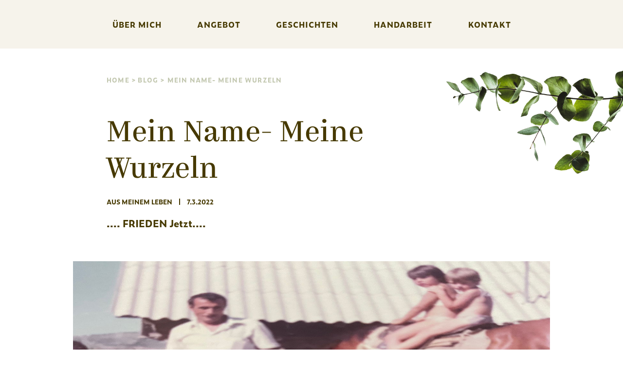

--- FILE ---
content_type: text/html
request_url: https://www.mirsadagubler.ch/blog/mein-name-meine-wurzeln
body_size: 5797
content:
<!DOCTYPE html><!-- Last Published: Sat Dec 13 2025 16:51:58 GMT+0000 (Coordinated Universal Time) --><html data-wf-domain="www.mirsadagubler.ch" data-wf-page="5f739ad80a18a71f60dfa8cb" data-wf-site="5e62dd42c8b6a19fe6442848" data-wf-collection="5f739ad80a18a766b0dfa8f5" data-wf-item-slug="mein-name-meine-wurzeln"><head><meta charset="utf-8"/><title>Mein Name- Meine Wurzeln  - Mirsada Gubler</title><meta content=".... FRIEDEN Jetzt...." name="description"/><meta content="Mein Name- Meine Wurzeln  - Mirsada Gubler" property="og:title"/><meta content=".... FRIEDEN Jetzt...." property="og:description"/><meta content="https://cdn.prod.website-files.com/5e62dd42c8b6a192f3442847/622649f275d29c9ef2b106da_IMG-20220201-WA0015(1).jpg" property="og:image"/><meta content="Mein Name- Meine Wurzeln  - Mirsada Gubler" property="twitter:title"/><meta content=".... FRIEDEN Jetzt...." property="twitter:description"/><meta content="https://cdn.prod.website-files.com/5e62dd42c8b6a192f3442847/622649f275d29c9ef2b106da_IMG-20220201-WA0015(1).jpg" property="twitter:image"/><meta property="og:type" content="website"/><meta content="summary_large_image" name="twitter:card"/><meta content="width=device-width, initial-scale=1" name="viewport"/><link href="https://cdn.prod.website-files.com/5e62dd42c8b6a19fe6442848/css/mirsadagubler.webflow.shared.c756f08ac.css" rel="stylesheet" type="text/css"/><script src="https://use.typekit.net/nbc5zqf.js" type="text/javascript"></script><script type="text/javascript">try{Typekit.load();}catch(e){}</script><script type="text/javascript">!function(o,c){var n=c.documentElement,t=" w-mod-";n.className+=t+"js",("ontouchstart"in o||o.DocumentTouch&&c instanceof DocumentTouch)&&(n.className+=t+"touch")}(window,document);</script><link href="https://cdn.prod.website-files.com/5e62dd42c8b6a19fe6442848/5e62dd42c8b6a12f5a442873_32.png" rel="shortcut icon" type="image/x-icon"/><link href="https://cdn.prod.website-files.com/5e62dd42c8b6a19fe6442848/5e62dd42c8b6a19308442870_256.png" rel="apple-touch-icon"/><script async="" src="https://www.googletagmanager.com/gtag/js?id=UA-147953339-4"></script><script type="text/javascript">window.dataLayer = window.dataLayer || [];function gtag(){dataLayer.push(arguments);}gtag('js', new Date());gtag('config', 'UA-147953339-4', {'anonymize_ip': false});</script><style>
html {
    overflow-x: hidden;
}
</style>

<style>
.slider-overlay{pointer-events:none}
.plant-angebot{pointer-events:none}
::-moz-selection{color:#fff;background:#463900}::selection{color:#fff;background:#463900}
</style></head><body><div id="Top" class="scroll-up-anchor"></div><div class="sticky-menu-holder"><div data-collapse="medium" data-animation="default" data-duration="400" data-w-id="6c936866-6d04-3e39-ee49-d647b4ba3485" data-easing="ease" data-easing2="ease" role="banner" class="navbar w-nav"><a href="/" class="brand w-nav-brand"><div class="ico-logo">MIRSADA</div></a><nav role="navigation" class="nav-menu w-nav-menu"><a href="/#Uber-mich" class="nav-link w-nav-link">Über mich</a><a href="/#Angebot" class="nav-link w-nav-link">Angebot</a><a href="/#Geschichten" class="nav-link w-nav-link">Geschichten</a><a href="/#Handarbeitt" class="nav-link w-nav-link">handarbeit</a><a href="/#kontakt" class="nav-link w-nav-link">Kontakt</a><a href="#" class="url-fb w-inline-block"><div class="fb-text">MIRSADA.GUBLER</div><img src="https://cdn.prod.website-files.com/5e62dd42c8b6a19fe6442848/5e62dd42c8b6a1609244286e_ico-fb.svg" alt="" class="ico-fb"/></a></nav><div class="menu-button w-nav-button"><div class="menu-wrapper"><div style="-webkit-transform:translate3d(0, 0PX, 0) scale3d(1, 1, 1) rotateX(0) rotateY(0) rotateZ(0) skew(0, 0);-moz-transform:translate3d(0, 0PX, 0) scale3d(1, 1, 1) rotateX(0) rotateY(0) rotateZ(0) skew(0, 0);-ms-transform:translate3d(0, 0PX, 0) scale3d(1, 1, 1) rotateX(0) rotateY(0) rotateZ(0) skew(0, 0);transform:translate3d(0, 0PX, 0) scale3d(1, 1, 1) rotateX(0) rotateY(0) rotateZ(0) skew(0, 0)" class="menu-line-1"></div><div style="-webkit-transform:translate3d(0, 0PX, 0) scale3d(1, 1, 1) rotateX(0) rotateY(0) rotateZ(0) skew(0, 0);-moz-transform:translate3d(0, 0PX, 0) scale3d(1, 1, 1) rotateX(0) rotateY(0) rotateZ(0) skew(0, 0);-ms-transform:translate3d(0, 0PX, 0) scale3d(1, 1, 1) rotateX(0) rotateY(0) rotateZ(0) skew(0, 0);transform:translate3d(0, 0PX, 0) scale3d(1, 1, 1) rotateX(0) rotateY(0) rotateZ(0) skew(0, 0)" class="menu-line-2"></div><div style="-webkit-transform:translate3d(0, 0PX, 0) scale3d(1, 1, 1) rotateX(0) rotateY(0) rotateZ(0) skew(0, 0);-moz-transform:translate3d(0, 0PX, 0) scale3d(1, 1, 1) rotateX(0) rotateY(0) rotateZ(0) skew(0, 0);-ms-transform:translate3d(0, 0PX, 0) scale3d(1, 1, 1) rotateX(0) rotateY(0) rotateZ(0) skew(0, 0);transform:translate3d(0, 0PX, 0) scale3d(1, 1, 1) rotateX(0) rotateY(0) rotateZ(0) skew(0, 0);display:block" class="menu-line-3"></div></div></div></div><div id="Handarbeitt" class="section-blog-content"><div class="container-1278px _1060"><div class="blog-post-padding"><div class="breadcrumb"><div class="breadcrumb-text"><a href="/" class="breadcrumb-link">Home</a> &gt; <a href="/geschichten" class="breadcrumb-link">Blog</a> &gt; </div><div class="breadcrumb-text pagename">Mein Name- Meine Wurzeln </div></div><h2 class="h2 blogpost">Mein Name- Meine Wurzeln </h2><div class="blogbox-info-wrapper"><div class="blogbox-category">aus meinem Leben </div><div class="blogbox-divider"></div><div class="blogbox-date">7.3.2022</div></div><p class="blog-post-description">.... FRIEDEN Jetzt.... </p></div><img alt="" src="https://cdn.prod.website-files.com/5e62dd42c8b6a192f3442847/622649f275d29c9ef2b106da_IMG-20220201-WA0015(1).jpg" sizes="(max-width: 479px) 89vw, (max-width: 767px) 90vw, 92vw" srcset="https://cdn.prod.website-files.com/5e62dd42c8b6a192f3442847/622649f275d29c9ef2b106da_IMG-20220201-WA0015(1)-p-500.jpeg 500w, https://cdn.prod.website-files.com/5e62dd42c8b6a192f3442847/622649f275d29c9ef2b106da_IMG-20220201-WA0015(1)-p-800.jpeg 800w, https://cdn.prod.website-files.com/5e62dd42c8b6a192f3442847/622649f275d29c9ef2b106da_IMG-20220201-WA0015(1)-p-1080.jpeg 1080w, https://cdn.prod.website-files.com/5e62dd42c8b6a192f3442847/622649f275d29c9ef2b106da_IMG-20220201-WA0015(1).jpg 2048w" class="blog-post-image"/><div class="blog-post-padding"><div class="rich-text blogpost w-richtext"><p>Mirsada Gubler Prasovic </p><p>Das ist mein Name. </p><p>Prasovic. </p><p>Ja. </p><p>Ja- Durch die Heirat mit meinem Mann heisse ich Gubler. Ich habe mich sehr mit diesem Namen identifiziert. </p><p>Ich liebe diesen Namen, ja- ich finde den Klang schön, die Verbindung dazu zu meinem Mann. Zur Schweiz, meiner Heimat. Der einen Heimat. In meinem Herz. </p><p>Und wenn ich ehrlich bin- ganz ehrlich, War ich einfach auch froh. Endlich Gubler zu heissen. </p><p>Mehr noch, ich war so erleichtert endlich meinen &quot;ledigen&quot; Namen abgeben zu können. </p><p>Wegsperren. </p><p>Kein &quot;IC&quot; am Schluss.... </p><p>Kein Spüren- des &quot;IC&quot; am Schluss... </p><p>Es war ein Befreien. Gut ein Oberflächliches Befreien, aus der heutigen Sicht... doch damals- fühlte ich mich freier. Ja. Mehr bei mir. </p><p>Endlich. </p><p>Weisst du ich fühlte mich Befreit von Schuld und Scham. </p><p>Schuld- JA. Irgendwie hing da Schuld an meinem Namen. Zumindest machte ich das. Auch das Aussen, gab mir das zu spüren. Doch das schlimmste. </p><p>Ich war empfänglich dafür! </p><p>Viele Jahre habe ich Prasovic abgelehnt das &quot;IC&quot;- nicht nur das &quot;IC&quot;. Wohl meine Herkunft.... Meine AHNEN. Einen Teil davon! </p><p>Als ich in meinem Praktikum als Krankenschwester war- in Bülach, einem Ort in der Schweiz, Knapp 19Jährig, war da ein Mann, ein Patient, er konnte kaum Deutsch- er sprach Jugoslawisch wie ich, doch als sie mich riefen das ich übersetzte- sagte er Nein- er möchte lieber auf Deutsch sprechen als es von mir übersetzten zu lassen. </p><p>Es lag an meinem Namen. </p><p>Ich kam aus dem Falschen Ort von Ex Jugoslawien...Falsche Religion! Der Krieg hat uns geprägt. </p><p>Hat mich geprägt, auch wenn ich nicht dort war. Nicht DIREKT Dort. </p><p>Dieses Ausgrenzen hat mich sehr verletzt, das war nicht das letzte mal, dieses erste mal brannte sich ein. </p><p>Ich verstehe den Mann, er war im Krieg, er hat erlebt wie Brüder - Brüder erschossen haben. Nachbarn nicht mehr Nachbarn waren sondern Feinde. </p><p>Alles in ihm war noch in Trauer und Wut. Ich spürte es. Es tat mir weh, tut mir auch noch heute weh, wenn ich daran denke. </p><p>Er war nicht auf Mich wütend- doch auf meinen Namen- das was dieser Name ausstrahlt. Meine Herkunft. Er konnte es nicht auseinanderhalten. </p><p>Weiter kam hinzu das mit dem Ende &quot;IC&quot; so viel Schubladendenken da war- überall... auch in mir. </p><p>Sogar ich dachte so, viele dachten ich so. Auch das spürte ich! </p><p>Es tut mir weh, das auszusprechen, ich schäme mich dafür! Das ich nicht einfach stolz war.... ich war so wütend. Auf den Krieg, auf all das was in dieser Zeit geschehen ist, darauf das so viele das Land verlassen haben- das schöne Herkunftsland.. in mir entstand ein Bruch. Eine solche Schlucht. Und ich wollte diesen Namen nicht. Nein, ich wollte Schweizerin sein. Einfach &quot;normal&quot; sein. dazu gehören. Einen normalen Namen... ach.. ja.. </p><p>Vor ein Paar Tagen habe ich überall wo ich konnte meinen Namen ergänzt. (Hier geht es nicht- doch auf Insta, Auf YT überall halt...) </p><p>Mit Prasovic- ich schliesse FRIEDEN. </p><p>Frieden mit meiner Geschichte. Frieden mit meinem Schmerz. (Er ist noch immer da- doch es auszusprechen macht es einfacher) </p><p>Ich möchte sagen, ich wurde bestraft! Und ich habe mich bestraft- für mein Herkunftsland! Für meine Ahnen, für Taten die ich NICHT ausgeübt habe. Die ich NIEMALS geduldet habe. </p><p>Es ist einfach in &quot;GUT-BÖSE&quot; einzuteilen. Ich verstehe. </p><p>Doch im Krieg gibt es nur Verlierer. </p><p>All jene die nun in einem Volk die Bösen sehen und alle Menschen in einen Topf werfen... Prägen ein Land- Prägen die ganze Schwingung für dieses Land- Es geht um Solidarität- mehr noch um Menschlichkeit. </p><p>Auch in sich FRIEDEN Finden. Wirklich. Nicht nur so tun. </p><p>Für mich war dies und ist dies ein Prozess, ich bin mitten drin. </p><p>Ich bin für FRIEDEN Jetzt. </p><p>Das bedeutet auch mein Name. </p><p>MIR SADA. </p><p>FRIEDEN JETZT. </p><p>Und heute, Hier, sage ich Ich bin eine PRASOVIC. </p><p>Ich komme aus dem Sanzdak, das liegt in Serbien. Am Schlangenfluss, ein Land das durchtränkt ist mit Blut, Ein Volk das sich in allen Widersprüchen verloren, bekriegt und erst langsam wieder findet. </p><p>Ein Land voller Schönheit, Liebe, Natur. </p><p>Ich Liebe dieses Land. </p><p>So wie ich auch &quot;mein&quot; Glarnerland Liebe. </p><p>Heimat. </p><p>Hier habe ich die Wurzeln die ich einst verloren habe- wieder gefunden. </p><p>Und letztens erkannt- ich war immer hier. </p><p>In mir. </p><p>Ja. </p><p>Frieden Jetzt. </p><p>Tränen laufen, meine Wangen glühen, mein Herz brennt. </p><p>Lasst Euch also NICHT Hinreissen GEGEN ein Volk zu sein, folgt Eurem Herz- öffnet Euch für Eure Wahrheit. Es gibt nicht ein &quot;böses&quot; Volk... Es gibt nicht Schwarz ODER Weiss.... </p><p>DANKE für s Lesen, DANKE für Eure Wertschätzung. </p><p>Danke- für meinen Mut. </p><p>Mirsada</p><p>‍</p></div></div></div></div><div id="Geschichten" class="section-geschichten blogpost"><div class="container-1278px handarbeit"><h2 id="Handarbeit" class="h2">Aus meinem Leben<br/></h2><div class="blog-all-posts-wrapper"><div class="text-lead _50">Hier findest Du, Geschichten, aus meinem Leben- Selbsterkenntnis- Aktuelles- eine Sammlung von Erlebtem und Verwobenem, welche ich geschrieben habe. Zur Inspiration, zum Lesen, Erinnern, weiter teilen. Bitte berücksichtige die Autorenrechte.</div><a href="/geschichten" class="url-all-posts w-inline-block"><div>Alle Beiträge</div><img src="https://cdn.prod.website-files.com/5e62dd42c8b6a19fe6442848/5e62dd42c8b6a10bbe442882_ico-allblogarrow.svg" alt="" class="ico-allblogarrow"/></a></div><div class="hand-made-wrapper"><div class="w-dyn-list"><div role="list" class="blog-posts-grid w-dyn-items"><div role="listitem" class="collection-item w-dyn-item"><div class="blog-box"><a style="background-image:url(&quot;https://cdn.prod.website-files.com/5e62dd42c8b6a192f3442847/690bb038c34e90dd2c44a31b_1000606350.png&quot;)" href="/blog/hellsinne-erwachen" class="blog-link w-inline-block"></a></div><div class="blog-popup-wrapper"><h3 class="blogbox-title">HellSinne erwachen </h3><div class="blogbox-info-wrapper"><div class="blogbox-category">ERFAHRUNG </div><div class="blogbox-divider"></div><div class="blogbox-date">5.11.2025</div></div><p class="blogbox-describe">Eine Erfahrung und das Erwachen.... </p><a href="/blog/hellsinne-erwachen" class="link-blog">Weiterlesen</a></div></div><div role="listitem" class="collection-item w-dyn-item"><div class="blog-box"><a style="background-image:url(&quot;https://cdn.prod.website-files.com/5e62dd42c8b6a192f3442847/68cfe2ec4c8fefabfbafb4cb_20250920_202932_0000.png&quot;)" href="/blog/vesica-piscis" class="blog-link w-inline-block"></a></div><div class="blog-popup-wrapper"><h3 class="blogbox-title">Vesica Piscis </h3><div class="blogbox-info-wrapper"><div class="blogbox-category">NaturWissen </div><div class="blogbox-divider"></div><div class="blogbox-date">21.9.2025</div></div><p class="blogbox-describe">das Symbol im JETZT </p><a href="/blog/vesica-piscis" class="link-blog">Weiterlesen</a></div></div><div role="listitem" class="collection-item w-dyn-item"><div class="blog-box"><a style="background-image:url(&quot;https://cdn.prod.website-files.com/5e62dd42c8b6a192f3442847/6867b20a68d6fe3c23c70784_ChatGPT%20Image%204.%20Juli%202025%2C%2012_50_18.png&quot;)" href="/blog/7-lander-7-huter-die-herzen-verbinden-sich" class="blog-link w-inline-block"></a></div><div class="blog-popup-wrapper"><h3 class="blogbox-title">7 Länder... 7 Hüter... Die HERZEN verbinden sich </h3><div class="blogbox-info-wrapper"><div class="blogbox-category">Erfahrung </div><div class="blogbox-divider"></div><div class="blogbox-date">4.7.2025</div></div><p class="blogbox-describe">.. im Wald Zwischen HIER und DORT... zeigen sich Bilder... </p><a href="/blog/7-lander-7-huter-die-herzen-verbinden-sich" class="link-blog">Weiterlesen</a></div></div></div></div></div></div><a href="#Top" data-w-id="7364be87-9b3b-9e97-e645-99c859f777f1" class="scroll-up w-inline-block"><img src="https://cdn.prod.website-files.com/5e62dd42c8b6a19fe6442848/5e72a1065ff0df1553632245_i-up.svg" style="display:block" alt="" class="ico-up"/><img src="https://cdn.prod.website-files.com/5e62dd42c8b6a19fe6442848/5e72a1068a616a070687d904_i-up-white.svg" style="display:none" alt="" class="ico-up-white"/></a></div><div class="section-footer"><div class="container-1278px footer"><div class="footer-left"><div class="f-left"><div class="footek-kontakt">KONTAKT</div><p class="paragraph thin footer">Mirsada Gubler<br/>Neue Wiese 18<br/>8755 Ennenda</p></div><div class="f-right"><a href="mailto:mirsada.gubler@gmail.com" class="f-link">mirsada.gubler@gmail.com</a><a href="tel:0788079954" class="f-link">0788079954</a></div></div><div class="footer-right"><a href="/impressum-datenschutz" class="f-link bold">Impressum &amp; Datenschutz</a></div></div></div></div><script src="https://d3e54v103j8qbb.cloudfront.net/js/jquery-3.5.1.min.dc5e7f18c8.js?site=5e62dd42c8b6a19fe6442848" type="text/javascript" integrity="sha256-9/aliU8dGd2tb6OSsuzixeV4y/faTqgFtohetphbbj0=" crossorigin="anonymous"></script><script src="https://cdn.prod.website-files.com/5e62dd42c8b6a19fe6442848/js/webflow.schunk.36b8fb49256177c8.js" type="text/javascript"></script><script src="https://cdn.prod.website-files.com/5e62dd42c8b6a19fe6442848/js/webflow.schunk.279643b0b881c210.js" type="text/javascript"></script><script src="https://cdn.prod.website-files.com/5e62dd42c8b6a19fe6442848/js/webflow.schunk.97139a2796375e1c.js" type="text/javascript"></script><script src="https://cdn.prod.website-files.com/5e62dd42c8b6a19fe6442848/js/webflow.32115fbd.8bec7c57bca1a291.js" type="text/javascript"></script><style>
@media screen and (max-width: 992px) {
  html, body {
  max-width: 100% !important;
    overflow-x: hidden !important;
    }
  }  
</style>

<script>var Webflow=Webflow||[];Webflow.push(function(){var l=$('#myCustomSlider .w-slider-arrow-left');var r=$('#myCustomSlider .w-slider-arrow-right');$('#myCustomSlider').on('click','.slider-left',function(){l.trigger('tap')}).on('click','.slider-right',function(){r.trigger('tap')})});</script><script>var Webflow=Webflow||[];Webflow.push(function(){var l=$('#HeroSlider .w-slider-arrow-left');var r=$('#HeroSlider .w-slider-arrow-right');$('#HeroSlider').on('click','.hero-left',function(){l.trigger('tap')}).on('click','.hero-right',function(){r.trigger('tap')})});</script></body></html>

--- FILE ---
content_type: text/css
request_url: https://cdn.prod.website-files.com/5e62dd42c8b6a19fe6442848/css/mirsadagubler.webflow.shared.c756f08ac.css
body_size: 14935
content:
html {
  -webkit-text-size-adjust: 100%;
  -ms-text-size-adjust: 100%;
  font-family: sans-serif;
}

body {
  margin: 0;
}

article, aside, details, figcaption, figure, footer, header, hgroup, main, menu, nav, section, summary {
  display: block;
}

audio, canvas, progress, video {
  vertical-align: baseline;
  display: inline-block;
}

audio:not([controls]) {
  height: 0;
  display: none;
}

[hidden], template {
  display: none;
}

a {
  background-color: #0000;
}

a:active, a:hover {
  outline: 0;
}

abbr[title] {
  border-bottom: 1px dotted;
}

b, strong {
  font-weight: bold;
}

dfn {
  font-style: italic;
}

h1 {
  margin: .67em 0;
  font-size: 2em;
}

mark {
  color: #000;
  background: #ff0;
}

small {
  font-size: 80%;
}

sub, sup {
  vertical-align: baseline;
  font-size: 75%;
  line-height: 0;
  position: relative;
}

sup {
  top: -.5em;
}

sub {
  bottom: -.25em;
}

img {
  border: 0;
}

svg:not(:root) {
  overflow: hidden;
}

hr {
  box-sizing: content-box;
  height: 0;
}

pre {
  overflow: auto;
}

code, kbd, pre, samp {
  font-family: monospace;
  font-size: 1em;
}

button, input, optgroup, select, textarea {
  color: inherit;
  font: inherit;
  margin: 0;
}

button {
  overflow: visible;
}

button, select {
  text-transform: none;
}

button, html input[type="button"], input[type="reset"] {
  -webkit-appearance: button;
  cursor: pointer;
}

button[disabled], html input[disabled] {
  cursor: default;
}

button::-moz-focus-inner, input::-moz-focus-inner {
  border: 0;
  padding: 0;
}

input {
  line-height: normal;
}

input[type="checkbox"], input[type="radio"] {
  box-sizing: border-box;
  padding: 0;
}

input[type="number"]::-webkit-inner-spin-button, input[type="number"]::-webkit-outer-spin-button {
  height: auto;
}

input[type="search"] {
  -webkit-appearance: none;
}

input[type="search"]::-webkit-search-cancel-button, input[type="search"]::-webkit-search-decoration {
  -webkit-appearance: none;
}

legend {
  border: 0;
  padding: 0;
}

textarea {
  overflow: auto;
}

optgroup {
  font-weight: bold;
}

table {
  border-collapse: collapse;
  border-spacing: 0;
}

td, th {
  padding: 0;
}

@font-face {
  font-family: webflow-icons;
  src: url("[data-uri]") format("truetype");
  font-weight: normal;
  font-style: normal;
}

[class^="w-icon-"], [class*=" w-icon-"] {
  speak: none;
  font-variant: normal;
  text-transform: none;
  -webkit-font-smoothing: antialiased;
  -moz-osx-font-smoothing: grayscale;
  font-style: normal;
  font-weight: normal;
  line-height: 1;
  font-family: webflow-icons !important;
}

.w-icon-slider-right:before {
  content: "";
}

.w-icon-slider-left:before {
  content: "";
}

.w-icon-nav-menu:before {
  content: "";
}

.w-icon-arrow-down:before, .w-icon-dropdown-toggle:before {
  content: "";
}

.w-icon-file-upload-remove:before {
  content: "";
}

.w-icon-file-upload-icon:before {
  content: "";
}

* {
  box-sizing: border-box;
}

html {
  height: 100%;
}

body {
  color: #333;
  background-color: #fff;
  min-height: 100%;
  margin: 0;
  font-family: Arial, sans-serif;
  font-size: 14px;
  line-height: 20px;
}

img {
  vertical-align: middle;
  max-width: 100%;
  display: inline-block;
}

html.w-mod-touch * {
  background-attachment: scroll !important;
}

.w-block {
  display: block;
}

.w-inline-block {
  max-width: 100%;
  display: inline-block;
}

.w-clearfix:before, .w-clearfix:after {
  content: " ";
  grid-area: 1 / 1 / 2 / 2;
  display: table;
}

.w-clearfix:after {
  clear: both;
}

.w-hidden {
  display: none;
}

.w-button {
  color: #fff;
  line-height: inherit;
  cursor: pointer;
  background-color: #3898ec;
  border: 0;
  border-radius: 0;
  padding: 9px 15px;
  text-decoration: none;
  display: inline-block;
}

input.w-button {
  -webkit-appearance: button;
}

html[data-w-dynpage] [data-w-cloak] {
  color: #0000 !important;
}

.w-code-block {
  margin: unset;
}

pre.w-code-block code {
  all: inherit;
}

.w-optimization {
  display: contents;
}

.w-webflow-badge, .w-webflow-badge > img {
  box-sizing: unset;
  width: unset;
  height: unset;
  max-height: unset;
  max-width: unset;
  min-height: unset;
  min-width: unset;
  margin: unset;
  padding: unset;
  float: unset;
  clear: unset;
  border: unset;
  border-radius: unset;
  background: unset;
  background-image: unset;
  background-position: unset;
  background-size: unset;
  background-repeat: unset;
  background-origin: unset;
  background-clip: unset;
  background-attachment: unset;
  background-color: unset;
  box-shadow: unset;
  transform: unset;
  direction: unset;
  font-family: unset;
  font-weight: unset;
  color: unset;
  font-size: unset;
  line-height: unset;
  font-style: unset;
  font-variant: unset;
  text-align: unset;
  letter-spacing: unset;
  -webkit-text-decoration: unset;
  text-decoration: unset;
  text-indent: unset;
  text-transform: unset;
  list-style-type: unset;
  text-shadow: unset;
  vertical-align: unset;
  cursor: unset;
  white-space: unset;
  word-break: unset;
  word-spacing: unset;
  word-wrap: unset;
  transition: unset;
}

.w-webflow-badge {
  white-space: nowrap;
  cursor: pointer;
  box-shadow: 0 0 0 1px #0000001a, 0 1px 3px #0000001a;
  visibility: visible !important;
  opacity: 1 !important;
  z-index: 2147483647 !important;
  color: #aaadb0 !important;
  overflow: unset !important;
  background-color: #fff !important;
  border-radius: 3px !important;
  width: auto !important;
  height: auto !important;
  margin: 0 !important;
  padding: 6px !important;
  font-size: 12px !important;
  line-height: 14px !important;
  text-decoration: none !important;
  display: inline-block !important;
  position: fixed !important;
  inset: auto 12px 12px auto !important;
  transform: none !important;
}

.w-webflow-badge > img {
  position: unset;
  visibility: unset !important;
  opacity: 1 !important;
  vertical-align: middle !important;
  display: inline-block !important;
}

h1, h2, h3, h4, h5, h6 {
  margin-bottom: 10px;
  font-weight: bold;
}

h1 {
  margin-top: 20px;
  font-size: 38px;
  line-height: 44px;
}

h2 {
  margin-top: 20px;
  font-size: 32px;
  line-height: 36px;
}

h3 {
  margin-top: 20px;
  font-size: 24px;
  line-height: 30px;
}

h4 {
  margin-top: 10px;
  font-size: 18px;
  line-height: 24px;
}

h5 {
  margin-top: 10px;
  font-size: 14px;
  line-height: 20px;
}

h6 {
  margin-top: 10px;
  font-size: 12px;
  line-height: 18px;
}

p {
  margin-top: 0;
  margin-bottom: 10px;
}

blockquote {
  border-left: 5px solid #e2e2e2;
  margin: 0 0 10px;
  padding: 10px 20px;
  font-size: 18px;
  line-height: 22px;
}

figure {
  margin: 0 0 10px;
}

figcaption {
  text-align: center;
  margin-top: 5px;
}

ul, ol {
  margin-top: 0;
  margin-bottom: 10px;
  padding-left: 40px;
}

.w-list-unstyled {
  padding-left: 0;
  list-style: none;
}

.w-embed:before, .w-embed:after {
  content: " ";
  grid-area: 1 / 1 / 2 / 2;
  display: table;
}

.w-embed:after {
  clear: both;
}

.w-video {
  width: 100%;
  padding: 0;
  position: relative;
}

.w-video iframe, .w-video object, .w-video embed {
  border: none;
  width: 100%;
  height: 100%;
  position: absolute;
  top: 0;
  left: 0;
}

fieldset {
  border: 0;
  margin: 0;
  padding: 0;
}

button, [type="button"], [type="reset"] {
  cursor: pointer;
  -webkit-appearance: button;
  border: 0;
}

.w-form {
  margin: 0 0 15px;
}

.w-form-done {
  text-align: center;
  background-color: #ddd;
  padding: 20px;
  display: none;
}

.w-form-fail {
  background-color: #ffdede;
  margin-top: 10px;
  padding: 10px;
  display: none;
}

label {
  margin-bottom: 5px;
  font-weight: bold;
  display: block;
}

.w-input, .w-select {
  color: #333;
  vertical-align: middle;
  background-color: #fff;
  border: 1px solid #ccc;
  width: 100%;
  height: 38px;
  margin-bottom: 10px;
  padding: 8px 12px;
  font-size: 14px;
  line-height: 1.42857;
  display: block;
}

.w-input::placeholder, .w-select::placeholder {
  color: #999;
}

.w-input:focus, .w-select:focus {
  border-color: #3898ec;
  outline: 0;
}

.w-input[disabled], .w-select[disabled], .w-input[readonly], .w-select[readonly], fieldset[disabled] .w-input, fieldset[disabled] .w-select {
  cursor: not-allowed;
}

.w-input[disabled]:not(.w-input-disabled), .w-select[disabled]:not(.w-input-disabled), .w-input[readonly], .w-select[readonly], fieldset[disabled]:not(.w-input-disabled) .w-input, fieldset[disabled]:not(.w-input-disabled) .w-select {
  background-color: #eee;
}

textarea.w-input, textarea.w-select {
  height: auto;
}

.w-select {
  background-color: #f3f3f3;
}

.w-select[multiple] {
  height: auto;
}

.w-form-label {
  cursor: pointer;
  margin-bottom: 0;
  font-weight: normal;
  display: inline-block;
}

.w-radio {
  margin-bottom: 5px;
  padding-left: 20px;
  display: block;
}

.w-radio:before, .w-radio:after {
  content: " ";
  grid-area: 1 / 1 / 2 / 2;
  display: table;
}

.w-radio:after {
  clear: both;
}

.w-radio-input {
  float: left;
  margin: 3px 0 0 -20px;
  line-height: normal;
}

.w-file-upload {
  margin-bottom: 10px;
  display: block;
}

.w-file-upload-input {
  opacity: 0;
  z-index: -100;
  width: .1px;
  height: .1px;
  position: absolute;
  overflow: hidden;
}

.w-file-upload-default, .w-file-upload-uploading, .w-file-upload-success {
  color: #333;
  display: inline-block;
}

.w-file-upload-error {
  margin-top: 10px;
  display: block;
}

.w-file-upload-default.w-hidden, .w-file-upload-uploading.w-hidden, .w-file-upload-error.w-hidden, .w-file-upload-success.w-hidden {
  display: none;
}

.w-file-upload-uploading-btn {
  cursor: pointer;
  background-color: #fafafa;
  border: 1px solid #ccc;
  margin: 0;
  padding: 8px 12px;
  font-size: 14px;
  font-weight: normal;
  display: flex;
}

.w-file-upload-file {
  background-color: #fafafa;
  border: 1px solid #ccc;
  flex-grow: 1;
  justify-content: space-between;
  margin: 0;
  padding: 8px 9px 8px 11px;
  display: flex;
}

.w-file-upload-file-name {
  font-size: 14px;
  font-weight: normal;
  display: block;
}

.w-file-remove-link {
  cursor: pointer;
  width: auto;
  height: auto;
  margin-top: 3px;
  margin-left: 10px;
  padding: 3px;
  display: block;
}

.w-icon-file-upload-remove {
  margin: auto;
  font-size: 10px;
}

.w-file-upload-error-msg {
  color: #ea384c;
  padding: 2px 0;
  display: inline-block;
}

.w-file-upload-info {
  padding: 0 12px;
  line-height: 38px;
  display: inline-block;
}

.w-file-upload-label {
  cursor: pointer;
  background-color: #fafafa;
  border: 1px solid #ccc;
  margin: 0;
  padding: 8px 12px;
  font-size: 14px;
  font-weight: normal;
  display: inline-block;
}

.w-icon-file-upload-icon, .w-icon-file-upload-uploading {
  width: 20px;
  margin-right: 8px;
  display: inline-block;
}

.w-icon-file-upload-uploading {
  height: 20px;
}

.w-container {
  max-width: 940px;
  margin-left: auto;
  margin-right: auto;
}

.w-container:before, .w-container:after {
  content: " ";
  grid-area: 1 / 1 / 2 / 2;
  display: table;
}

.w-container:after {
  clear: both;
}

.w-container .w-row {
  margin-left: -10px;
  margin-right: -10px;
}

.w-row:before, .w-row:after {
  content: " ";
  grid-area: 1 / 1 / 2 / 2;
  display: table;
}

.w-row:after {
  clear: both;
}

.w-row .w-row {
  margin-left: 0;
  margin-right: 0;
}

.w-col {
  float: left;
  width: 100%;
  min-height: 1px;
  padding-left: 10px;
  padding-right: 10px;
  position: relative;
}

.w-col .w-col {
  padding-left: 0;
  padding-right: 0;
}

.w-col-1 {
  width: 8.33333%;
}

.w-col-2 {
  width: 16.6667%;
}

.w-col-3 {
  width: 25%;
}

.w-col-4 {
  width: 33.3333%;
}

.w-col-5 {
  width: 41.6667%;
}

.w-col-6 {
  width: 50%;
}

.w-col-7 {
  width: 58.3333%;
}

.w-col-8 {
  width: 66.6667%;
}

.w-col-9 {
  width: 75%;
}

.w-col-10 {
  width: 83.3333%;
}

.w-col-11 {
  width: 91.6667%;
}

.w-col-12 {
  width: 100%;
}

.w-hidden-main {
  display: none !important;
}

@media screen and (max-width: 991px) {
  .w-container {
    max-width: 728px;
  }

  .w-hidden-main {
    display: inherit !important;
  }

  .w-hidden-medium {
    display: none !important;
  }

  .w-col-medium-1 {
    width: 8.33333%;
  }

  .w-col-medium-2 {
    width: 16.6667%;
  }

  .w-col-medium-3 {
    width: 25%;
  }

  .w-col-medium-4 {
    width: 33.3333%;
  }

  .w-col-medium-5 {
    width: 41.6667%;
  }

  .w-col-medium-6 {
    width: 50%;
  }

  .w-col-medium-7 {
    width: 58.3333%;
  }

  .w-col-medium-8 {
    width: 66.6667%;
  }

  .w-col-medium-9 {
    width: 75%;
  }

  .w-col-medium-10 {
    width: 83.3333%;
  }

  .w-col-medium-11 {
    width: 91.6667%;
  }

  .w-col-medium-12 {
    width: 100%;
  }

  .w-col-stack {
    width: 100%;
    left: auto;
    right: auto;
  }
}

@media screen and (max-width: 767px) {
  .w-hidden-main, .w-hidden-medium {
    display: inherit !important;
  }

  .w-hidden-small {
    display: none !important;
  }

  .w-row, .w-container .w-row {
    margin-left: 0;
    margin-right: 0;
  }

  .w-col {
    width: 100%;
    left: auto;
    right: auto;
  }

  .w-col-small-1 {
    width: 8.33333%;
  }

  .w-col-small-2 {
    width: 16.6667%;
  }

  .w-col-small-3 {
    width: 25%;
  }

  .w-col-small-4 {
    width: 33.3333%;
  }

  .w-col-small-5 {
    width: 41.6667%;
  }

  .w-col-small-6 {
    width: 50%;
  }

  .w-col-small-7 {
    width: 58.3333%;
  }

  .w-col-small-8 {
    width: 66.6667%;
  }

  .w-col-small-9 {
    width: 75%;
  }

  .w-col-small-10 {
    width: 83.3333%;
  }

  .w-col-small-11 {
    width: 91.6667%;
  }

  .w-col-small-12 {
    width: 100%;
  }
}

@media screen and (max-width: 479px) {
  .w-container {
    max-width: none;
  }

  .w-hidden-main, .w-hidden-medium, .w-hidden-small {
    display: inherit !important;
  }

  .w-hidden-tiny {
    display: none !important;
  }

  .w-col {
    width: 100%;
  }

  .w-col-tiny-1 {
    width: 8.33333%;
  }

  .w-col-tiny-2 {
    width: 16.6667%;
  }

  .w-col-tiny-3 {
    width: 25%;
  }

  .w-col-tiny-4 {
    width: 33.3333%;
  }

  .w-col-tiny-5 {
    width: 41.6667%;
  }

  .w-col-tiny-6 {
    width: 50%;
  }

  .w-col-tiny-7 {
    width: 58.3333%;
  }

  .w-col-tiny-8 {
    width: 66.6667%;
  }

  .w-col-tiny-9 {
    width: 75%;
  }

  .w-col-tiny-10 {
    width: 83.3333%;
  }

  .w-col-tiny-11 {
    width: 91.6667%;
  }

  .w-col-tiny-12 {
    width: 100%;
  }
}

.w-widget {
  position: relative;
}

.w-widget-map {
  width: 100%;
  height: 400px;
}

.w-widget-map label {
  width: auto;
  display: inline;
}

.w-widget-map img {
  max-width: inherit;
}

.w-widget-map .gm-style-iw {
  text-align: center;
}

.w-widget-map .gm-style-iw > button {
  display: none !important;
}

.w-widget-twitter {
  overflow: hidden;
}

.w-widget-twitter-count-shim {
  vertical-align: top;
  text-align: center;
  background: #fff;
  border: 1px solid #758696;
  border-radius: 3px;
  width: 28px;
  height: 20px;
  display: inline-block;
  position: relative;
}

.w-widget-twitter-count-shim * {
  pointer-events: none;
  -webkit-user-select: none;
  user-select: none;
}

.w-widget-twitter-count-shim .w-widget-twitter-count-inner {
  text-align: center;
  color: #999;
  font-family: serif;
  font-size: 15px;
  line-height: 12px;
  position: relative;
}

.w-widget-twitter-count-shim .w-widget-twitter-count-clear {
  display: block;
  position: relative;
}

.w-widget-twitter-count-shim.w--large {
  width: 36px;
  height: 28px;
}

.w-widget-twitter-count-shim.w--large .w-widget-twitter-count-inner {
  font-size: 18px;
  line-height: 18px;
}

.w-widget-twitter-count-shim:not(.w--vertical) {
  margin-left: 5px;
  margin-right: 8px;
}

.w-widget-twitter-count-shim:not(.w--vertical).w--large {
  margin-left: 6px;
}

.w-widget-twitter-count-shim:not(.w--vertical):before, .w-widget-twitter-count-shim:not(.w--vertical):after {
  content: " ";
  pointer-events: none;
  border: solid #0000;
  width: 0;
  height: 0;
  position: absolute;
  top: 50%;
  left: 0;
}

.w-widget-twitter-count-shim:not(.w--vertical):before {
  border-width: 4px;
  border-color: #75869600 #5d6c7b #75869600 #75869600;
  margin-top: -4px;
  margin-left: -9px;
}

.w-widget-twitter-count-shim:not(.w--vertical).w--large:before {
  border-width: 5px;
  margin-top: -5px;
  margin-left: -10px;
}

.w-widget-twitter-count-shim:not(.w--vertical):after {
  border-width: 4px;
  border-color: #fff0 #fff #fff0 #fff0;
  margin-top: -4px;
  margin-left: -8px;
}

.w-widget-twitter-count-shim:not(.w--vertical).w--large:after {
  border-width: 5px;
  margin-top: -5px;
  margin-left: -9px;
}

.w-widget-twitter-count-shim.w--vertical {
  width: 61px;
  height: 33px;
  margin-bottom: 8px;
}

.w-widget-twitter-count-shim.w--vertical:before, .w-widget-twitter-count-shim.w--vertical:after {
  content: " ";
  pointer-events: none;
  border: solid #0000;
  width: 0;
  height: 0;
  position: absolute;
  top: 100%;
  left: 50%;
}

.w-widget-twitter-count-shim.w--vertical:before {
  border-width: 5px;
  border-color: #5d6c7b #75869600 #75869600;
  margin-left: -5px;
}

.w-widget-twitter-count-shim.w--vertical:after {
  border-width: 4px;
  border-color: #fff #fff0 #fff0;
  margin-left: -4px;
}

.w-widget-twitter-count-shim.w--vertical .w-widget-twitter-count-inner {
  font-size: 18px;
  line-height: 22px;
}

.w-widget-twitter-count-shim.w--vertical.w--large {
  width: 76px;
}

.w-background-video {
  color: #fff;
  height: 500px;
  position: relative;
  overflow: hidden;
}

.w-background-video > video {
  object-fit: cover;
  z-index: -100;
  background-position: 50%;
  background-size: cover;
  width: 100%;
  height: 100%;
  margin: auto;
  position: absolute;
  inset: -100%;
}

.w-background-video > video::-webkit-media-controls-start-playback-button {
  -webkit-appearance: none;
  display: none !important;
}

.w-background-video--control {
  background-color: #0000;
  padding: 0;
  position: absolute;
  bottom: 1em;
  right: 1em;
}

.w-background-video--control > [hidden] {
  display: none !important;
}

.w-slider {
  text-align: center;
  clear: both;
  -webkit-tap-highlight-color: #0000;
  tap-highlight-color: #0000;
  background: #ddd;
  height: 300px;
  position: relative;
}

.w-slider-mask {
  z-index: 1;
  white-space: nowrap;
  height: 100%;
  display: block;
  position: relative;
  left: 0;
  right: 0;
  overflow: hidden;
}

.w-slide {
  vertical-align: top;
  white-space: normal;
  text-align: left;
  width: 100%;
  height: 100%;
  display: inline-block;
  position: relative;
}

.w-slider-nav {
  z-index: 2;
  text-align: center;
  -webkit-tap-highlight-color: #0000;
  tap-highlight-color: #0000;
  height: 40px;
  margin: auto;
  padding-top: 10px;
  position: absolute;
  inset: auto 0 0;
}

.w-slider-nav.w-round > div {
  border-radius: 100%;
}

.w-slider-nav.w-num > div {
  font-size: inherit;
  line-height: inherit;
  width: auto;
  height: auto;
  padding: .2em .5em;
}

.w-slider-nav.w-shadow > div {
  box-shadow: 0 0 3px #3336;
}

.w-slider-nav-invert {
  color: #fff;
}

.w-slider-nav-invert > div {
  background-color: #2226;
}

.w-slider-nav-invert > div.w-active {
  background-color: #222;
}

.w-slider-dot {
  cursor: pointer;
  background-color: #fff6;
  width: 1em;
  height: 1em;
  margin: 0 3px .5em;
  transition: background-color .1s, color .1s;
  display: inline-block;
  position: relative;
}

.w-slider-dot.w-active {
  background-color: #fff;
}

.w-slider-dot:focus {
  outline: none;
  box-shadow: 0 0 0 2px #fff;
}

.w-slider-dot:focus.w-active {
  box-shadow: none;
}

.w-slider-arrow-left, .w-slider-arrow-right {
  cursor: pointer;
  color: #fff;
  -webkit-tap-highlight-color: #0000;
  tap-highlight-color: #0000;
  -webkit-user-select: none;
  user-select: none;
  width: 80px;
  margin: auto;
  font-size: 40px;
  position: absolute;
  inset: 0;
  overflow: hidden;
}

.w-slider-arrow-left [class^="w-icon-"], .w-slider-arrow-right [class^="w-icon-"], .w-slider-arrow-left [class*=" w-icon-"], .w-slider-arrow-right [class*=" w-icon-"] {
  position: absolute;
}

.w-slider-arrow-left:focus, .w-slider-arrow-right:focus {
  outline: 0;
}

.w-slider-arrow-left {
  z-index: 3;
  right: auto;
}

.w-slider-arrow-right {
  z-index: 4;
  left: auto;
}

.w-icon-slider-left, .w-icon-slider-right {
  width: 1em;
  height: 1em;
  margin: auto;
  inset: 0;
}

.w-slider-aria-label {
  clip: rect(0 0 0 0);
  border: 0;
  width: 1px;
  height: 1px;
  margin: -1px;
  padding: 0;
  position: absolute;
  overflow: hidden;
}

.w-slider-force-show {
  display: block !important;
}

.w-dropdown {
  text-align: left;
  z-index: 900;
  margin-left: auto;
  margin-right: auto;
  display: inline-block;
  position: relative;
}

.w-dropdown-btn, .w-dropdown-toggle, .w-dropdown-link {
  vertical-align: top;
  color: #222;
  text-align: left;
  white-space: nowrap;
  margin-left: auto;
  margin-right: auto;
  padding: 20px;
  text-decoration: none;
  position: relative;
}

.w-dropdown-toggle {
  -webkit-user-select: none;
  user-select: none;
  cursor: pointer;
  padding-right: 40px;
  display: inline-block;
}

.w-dropdown-toggle:focus {
  outline: 0;
}

.w-icon-dropdown-toggle {
  width: 1em;
  height: 1em;
  margin: auto 20px auto auto;
  position: absolute;
  top: 0;
  bottom: 0;
  right: 0;
}

.w-dropdown-list {
  background: #ddd;
  min-width: 100%;
  display: none;
  position: absolute;
}

.w-dropdown-list.w--open {
  display: block;
}

.w-dropdown-link {
  color: #222;
  padding: 10px 20px;
  display: block;
}

.w-dropdown-link.w--current {
  color: #0082f3;
}

.w-dropdown-link:focus {
  outline: 0;
}

@media screen and (max-width: 767px) {
  .w-nav-brand {
    padding-left: 10px;
  }
}

.w-lightbox-backdrop {
  cursor: auto;
  letter-spacing: normal;
  text-indent: 0;
  text-shadow: none;
  text-transform: none;
  visibility: visible;
  white-space: normal;
  word-break: normal;
  word-spacing: normal;
  word-wrap: normal;
  color: #fff;
  text-align: center;
  z-index: 2000;
  opacity: 0;
  -webkit-user-select: none;
  -moz-user-select: none;
  -webkit-tap-highlight-color: transparent;
  background: #000000e6;
  outline: 0;
  font-family: Helvetica Neue, Helvetica, Ubuntu, Segoe UI, Verdana, sans-serif;
  font-size: 17px;
  font-style: normal;
  font-weight: 300;
  line-height: 1.2;
  list-style: disc;
  position: fixed;
  inset: 0;
  -webkit-transform: translate(0);
}

.w-lightbox-backdrop, .w-lightbox-container {
  -webkit-overflow-scrolling: touch;
  height: 100%;
  overflow: auto;
}

.w-lightbox-content {
  height: 100vh;
  position: relative;
  overflow: hidden;
}

.w-lightbox-view {
  opacity: 0;
  width: 100vw;
  height: 100vh;
  position: absolute;
}

.w-lightbox-view:before {
  content: "";
  height: 100vh;
}

.w-lightbox-group, .w-lightbox-group .w-lightbox-view, .w-lightbox-group .w-lightbox-view:before {
  height: 86vh;
}

.w-lightbox-frame, .w-lightbox-view:before {
  vertical-align: middle;
  display: inline-block;
}

.w-lightbox-figure {
  margin: 0;
  position: relative;
}

.w-lightbox-group .w-lightbox-figure {
  cursor: pointer;
}

.w-lightbox-img {
  width: auto;
  max-width: none;
  height: auto;
}

.w-lightbox-image {
  float: none;
  max-width: 100vw;
  max-height: 100vh;
  display: block;
}

.w-lightbox-group .w-lightbox-image {
  max-height: 86vh;
}

.w-lightbox-caption {
  text-align: left;
  text-overflow: ellipsis;
  white-space: nowrap;
  background: #0006;
  padding: .5em 1em;
  position: absolute;
  bottom: 0;
  left: 0;
  right: 0;
  overflow: hidden;
}

.w-lightbox-embed {
  width: 100%;
  height: 100%;
  position: absolute;
  inset: 0;
}

.w-lightbox-control {
  cursor: pointer;
  background-position: center;
  background-repeat: no-repeat;
  background-size: 24px;
  width: 4em;
  transition: all .3s;
  position: absolute;
  top: 0;
}

.w-lightbox-left {
  background-image: url("[data-uri]");
  display: none;
  bottom: 0;
  left: 0;
}

.w-lightbox-right {
  background-image: url("[data-uri]");
  display: none;
  bottom: 0;
  right: 0;
}

.w-lightbox-close {
  background-image: url("[data-uri]");
  background-size: 18px;
  height: 2.6em;
  right: 0;
}

.w-lightbox-strip {
  white-space: nowrap;
  padding: 0 1vh;
  line-height: 0;
  position: absolute;
  bottom: 0;
  left: 0;
  right: 0;
  overflow: auto hidden;
}

.w-lightbox-item {
  box-sizing: content-box;
  cursor: pointer;
  width: 10vh;
  padding: 2vh 1vh;
  display: inline-block;
  -webkit-transform: translate3d(0, 0, 0);
}

.w-lightbox-active {
  opacity: .3;
}

.w-lightbox-thumbnail {
  background: #222;
  height: 10vh;
  position: relative;
  overflow: hidden;
}

.w-lightbox-thumbnail-image {
  position: absolute;
  top: 0;
  left: 0;
}

.w-lightbox-thumbnail .w-lightbox-tall {
  width: 100%;
  top: 50%;
  transform: translate(0, -50%);
}

.w-lightbox-thumbnail .w-lightbox-wide {
  height: 100%;
  left: 50%;
  transform: translate(-50%);
}

.w-lightbox-spinner {
  box-sizing: border-box;
  border: 5px solid #0006;
  border-radius: 50%;
  width: 40px;
  height: 40px;
  margin-top: -20px;
  margin-left: -20px;
  animation: .8s linear infinite spin;
  position: absolute;
  top: 50%;
  left: 50%;
}

.w-lightbox-spinner:after {
  content: "";
  border: 3px solid #0000;
  border-bottom-color: #fff;
  border-radius: 50%;
  position: absolute;
  inset: -4px;
}

.w-lightbox-hide {
  display: none;
}

.w-lightbox-noscroll {
  overflow: hidden;
}

@media (min-width: 768px) {
  .w-lightbox-content {
    height: 96vh;
    margin-top: 2vh;
  }

  .w-lightbox-view, .w-lightbox-view:before {
    height: 96vh;
  }

  .w-lightbox-group, .w-lightbox-group .w-lightbox-view, .w-lightbox-group .w-lightbox-view:before {
    height: 84vh;
  }

  .w-lightbox-image {
    max-width: 96vw;
    max-height: 96vh;
  }

  .w-lightbox-group .w-lightbox-image {
    max-width: 82.3vw;
    max-height: 84vh;
  }

  .w-lightbox-left, .w-lightbox-right {
    opacity: .5;
    display: block;
  }

  .w-lightbox-close {
    opacity: .8;
  }

  .w-lightbox-control:hover {
    opacity: 1;
  }
}

.w-lightbox-inactive, .w-lightbox-inactive:hover {
  opacity: 0;
}

.w-richtext:before, .w-richtext:after {
  content: " ";
  grid-area: 1 / 1 / 2 / 2;
  display: table;
}

.w-richtext:after {
  clear: both;
}

.w-richtext[contenteditable="true"]:before, .w-richtext[contenteditable="true"]:after {
  white-space: initial;
}

.w-richtext ol, .w-richtext ul {
  overflow: hidden;
}

.w-richtext .w-richtext-figure-selected.w-richtext-figure-type-video div:after, .w-richtext .w-richtext-figure-selected[data-rt-type="video"] div:after, .w-richtext .w-richtext-figure-selected.w-richtext-figure-type-image div, .w-richtext .w-richtext-figure-selected[data-rt-type="image"] div {
  outline: 2px solid #2895f7;
}

.w-richtext figure.w-richtext-figure-type-video > div:after, .w-richtext figure[data-rt-type="video"] > div:after {
  content: "";
  display: none;
  position: absolute;
  inset: 0;
}

.w-richtext figure {
  max-width: 60%;
  position: relative;
}

.w-richtext figure > div:before {
  cursor: default !important;
}

.w-richtext figure img {
  width: 100%;
}

.w-richtext figure figcaption.w-richtext-figcaption-placeholder {
  opacity: .6;
}

.w-richtext figure div {
  color: #0000;
  font-size: 0;
}

.w-richtext figure.w-richtext-figure-type-image, .w-richtext figure[data-rt-type="image"] {
  display: table;
}

.w-richtext figure.w-richtext-figure-type-image > div, .w-richtext figure[data-rt-type="image"] > div {
  display: inline-block;
}

.w-richtext figure.w-richtext-figure-type-image > figcaption, .w-richtext figure[data-rt-type="image"] > figcaption {
  caption-side: bottom;
  display: table-caption;
}

.w-richtext figure.w-richtext-figure-type-video, .w-richtext figure[data-rt-type="video"] {
  width: 60%;
  height: 0;
}

.w-richtext figure.w-richtext-figure-type-video iframe, .w-richtext figure[data-rt-type="video"] iframe {
  width: 100%;
  height: 100%;
  position: absolute;
  top: 0;
  left: 0;
}

.w-richtext figure.w-richtext-figure-type-video > div, .w-richtext figure[data-rt-type="video"] > div {
  width: 100%;
}

.w-richtext figure.w-richtext-align-center {
  clear: both;
  margin-left: auto;
  margin-right: auto;
}

.w-richtext figure.w-richtext-align-center.w-richtext-figure-type-image > div, .w-richtext figure.w-richtext-align-center[data-rt-type="image"] > div {
  max-width: 100%;
}

.w-richtext figure.w-richtext-align-normal {
  clear: both;
}

.w-richtext figure.w-richtext-align-fullwidth {
  text-align: center;
  clear: both;
  width: 100%;
  max-width: 100%;
  margin-left: auto;
  margin-right: auto;
  display: block;
}

.w-richtext figure.w-richtext-align-fullwidth > div {
  padding-bottom: inherit;
  display: inline-block;
}

.w-richtext figure.w-richtext-align-fullwidth > figcaption {
  display: block;
}

.w-richtext figure.w-richtext-align-floatleft {
  float: left;
  clear: none;
  margin-right: 15px;
}

.w-richtext figure.w-richtext-align-floatright {
  float: right;
  clear: none;
  margin-left: 15px;
}

.w-nav {
  z-index: 1000;
  background: #ddd;
  position: relative;
}

.w-nav:before, .w-nav:after {
  content: " ";
  grid-area: 1 / 1 / 2 / 2;
  display: table;
}

.w-nav:after {
  clear: both;
}

.w-nav-brand {
  float: left;
  color: #333;
  text-decoration: none;
  position: relative;
}

.w-nav-link {
  vertical-align: top;
  color: #222;
  text-align: left;
  margin-left: auto;
  margin-right: auto;
  padding: 20px;
  text-decoration: none;
  display: inline-block;
  position: relative;
}

.w-nav-link.w--current {
  color: #0082f3;
}

.w-nav-menu {
  float: right;
  position: relative;
}

[data-nav-menu-open] {
  text-align: center;
  background: #c8c8c8;
  min-width: 200px;
  position: absolute;
  top: 100%;
  left: 0;
  right: 0;
  overflow: visible;
  display: block !important;
}

.w--nav-link-open {
  display: block;
  position: relative;
}

.w-nav-overlay {
  width: 100%;
  display: none;
  position: absolute;
  top: 100%;
  left: 0;
  right: 0;
  overflow: hidden;
}

.w-nav-overlay [data-nav-menu-open] {
  top: 0;
}

.w-nav[data-animation="over-left"] .w-nav-overlay {
  width: auto;
}

.w-nav[data-animation="over-left"] .w-nav-overlay, .w-nav[data-animation="over-left"] [data-nav-menu-open] {
  z-index: 1;
  top: 0;
  right: auto;
}

.w-nav[data-animation="over-right"] .w-nav-overlay {
  width: auto;
}

.w-nav[data-animation="over-right"] .w-nav-overlay, .w-nav[data-animation="over-right"] [data-nav-menu-open] {
  z-index: 1;
  top: 0;
  left: auto;
}

.w-nav-button {
  float: right;
  cursor: pointer;
  -webkit-tap-highlight-color: #0000;
  tap-highlight-color: #0000;
  -webkit-user-select: none;
  user-select: none;
  padding: 18px;
  font-size: 24px;
  display: none;
  position: relative;
}

.w-nav-button:focus {
  outline: 0;
}

.w-nav-button.w--open {
  color: #fff;
  background-color: #c8c8c8;
}

.w-nav[data-collapse="all"] .w-nav-menu {
  display: none;
}

.w-nav[data-collapse="all"] .w-nav-button, .w--nav-dropdown-open, .w--nav-dropdown-toggle-open {
  display: block;
}

.w--nav-dropdown-list-open {
  position: static;
}

@media screen and (max-width: 991px) {
  .w-nav[data-collapse="medium"] .w-nav-menu {
    display: none;
  }

  .w-nav[data-collapse="medium"] .w-nav-button {
    display: block;
  }
}

@media screen and (max-width: 767px) {
  .w-nav[data-collapse="small"] .w-nav-menu {
    display: none;
  }

  .w-nav[data-collapse="small"] .w-nav-button {
    display: block;
  }

  .w-nav-brand {
    padding-left: 10px;
  }
}

@media screen and (max-width: 479px) {
  .w-nav[data-collapse="tiny"] .w-nav-menu {
    display: none;
  }

  .w-nav[data-collapse="tiny"] .w-nav-button {
    display: block;
  }
}

.w-tabs {
  position: relative;
}

.w-tabs:before, .w-tabs:after {
  content: " ";
  grid-area: 1 / 1 / 2 / 2;
  display: table;
}

.w-tabs:after {
  clear: both;
}

.w-tab-menu {
  position: relative;
}

.w-tab-link {
  vertical-align: top;
  text-align: left;
  cursor: pointer;
  color: #222;
  background-color: #ddd;
  padding: 9px 30px;
  text-decoration: none;
  display: inline-block;
  position: relative;
}

.w-tab-link.w--current {
  background-color: #c8c8c8;
}

.w-tab-link:focus {
  outline: 0;
}

.w-tab-content {
  display: block;
  position: relative;
  overflow: hidden;
}

.w-tab-pane {
  display: none;
  position: relative;
}

.w--tab-active {
  display: block;
}

@media screen and (max-width: 479px) {
  .w-tab-link {
    display: block;
  }
}

.w-ix-emptyfix:after {
  content: "";
}

@keyframes spin {
  0% {
    transform: rotate(0);
  }

  100% {
    transform: rotate(360deg);
  }
}

.w-dyn-empty {
  background-color: #ddd;
  padding: 10px;
}

.w-dyn-hide, .w-dyn-bind-empty, .w-condition-invisible {
  display: none !important;
}

.wf-layout-layout {
  display: grid;
}

@font-face {
  font-family: Kazimir;
  src: url("https://cdn.prod.website-files.com/5e62dd42c8b6a19fe6442848/5e62dd42c8b6a1fb9644285f_Kazimir.otf") format("opentype");
  font-weight: 400;
  font-style: normal;
  font-display: auto;
}

@font-face {
  font-family: Santoy;
  src: url("https://cdn.prod.website-files.com/5e62dd42c8b6a19fe6442848/5e62dd42c8b6a1dab0442860_Santoy.otf") format("opentype");
  font-weight: 400;
  font-style: normal;
  font-display: auto;
}

:root {
  --floral-white: #f6f3eb;
  --dark-olive-green: #463900;
  --floral-white-2: #f6f3eb;
  --orange-red: #e35f24;
}

.w-layout-grid {
  grid-row-gap: 16px;
  grid-column-gap: 16px;
  grid-template-rows: auto auto;
  grid-template-columns: 1fr 1fr;
  grid-auto-columns: 1fr;
  display: grid;
}

body {
  color: #463900;
  font-family: zeitung, sans-serif;
  font-size: 20px;
  font-weight: 600;
  line-height: 28px;
}

h2 {
  margin-top: 20px;
  margin-bottom: 10px;
  font-size: 32px;
  font-weight: bold;
  line-height: 36px;
}

h4 {
  margin-top: 10px;
  margin-bottom: 10px;
  font-size: 16px;
  font-weight: 700;
  line-height: 24px;
}

p {
  margin-bottom: 10px;
}

a {
  color: #e35f23;
  text-decoration: none;
}

a:hover {
  text-decoration: underline;
}

.section-hero {
  height: auto;
  min-height: 700px;
  max-height: 2000px;
  position: relative;
  overflow: hidden;
}

.slide-nav {
  display: none;
  overflow: visible;
}

.slider {
  background-color: #f6f3eb;
  height: 100%;
}

.slider-overlay {
  z-index: 4;
  object-fit: contain;
  object-position: 0% 0%;
  width: 28vw;
  display: block;
  position: absolute;
  inset: 0% auto auto 0%;
}

.slide {
  z-index: 2;
  background-image: linear-gradient(to right, #efe8d9cc, #efe8d900), url("https://cdn.prod.website-files.com/5e62dd42c8b6a19fe6442848/5e64f5f2415f1e4bd0464c2f_john-royle-NIyqowE5aDE-unsplash.jpg");
  background-position: 0 0, 50%;
  background-repeat: repeat, no-repeat;
  background-size: auto, cover;
  width: 100%;
  position: relative;
  inset: 0%;
}

.slide._2 {
  background-image: linear-gradient(to right, #efe8d9cc, #efe8d900), url("https://cdn.prod.website-files.com/5e62dd42c8b6a19fe6442848/61375909cdc72d4f39ee40e0_mirsada-gubler-titelbild.jpg"), url("https://cdn.prod.website-files.com/5e62dd42c8b6a19fe6442848/5e64f605098d4f820b83918f_grey-mountain-near-trees-640783.jpg");
  background-position: 0 0, 0 0, 50%;
  background-repeat: repeat, repeat, no-repeat;
  background-size: auto, cover, cover;
}

.slide._3 {
  background-image: linear-gradient(to right, #efe8d9cc, #efe8d900), url("https://cdn.prod.website-files.com/5e62dd42c8b6a19fe6442848/5e64f616098d4f89d88391f3_adventure-calm-clouds-dawn-414171.jpg");
}

.container-1278px {
  background-color: #0000;
  flex-direction: column;
  justify-content: center;
  align-items: flex-start;
  max-width: 1358px;
  margin: auto;
  padding-left: 40px;
  padding-right: 40px;
  display: flex;
}

.container-1278px.hero {
  z-index: 3;
  flex-direction: column;
  justify-content: center;
  align-items: flex-start;
  max-width: 1358px;
  height: 100%;
  padding-left: 40px;
  padding-right: 40px;
  position: absolute;
  inset: 0% 0% auto;
}

.container-1278px.handarbeit {
  flex-direction: column;
  justify-content: flex-start;
  align-items: flex-start;
}

.container-1278px.footer {
  flex-direction: row;
  justify-content: space-between;
  align-items: flex-end;
}

.container-1278px.hero-arrows {
  justify-content: flex-end;
}

.container-1278px._1060 {
  flex-direction: column;
  justify-content: flex-start;
  align-items: stretch;
  max-width: 1060px;
}

.container-1278px.fix-height {
  height: 360px;
}

.right-arrow {
  border: 2px solid #e35f24;
  justify-content: center;
  align-items: center;
  width: 60px;
  height: 60px;
  transition: background-color .3s cubic-bezier(.25, .46, .45, .94);
  display: none;
  inset: auto 150px 80px auto;
}

.right-arrow:hover {
  background-color: #e35f24;
}

.right-arrow.angebot {
  display: none;
  bottom: 14px;
  right: 28%;
}

.left-arrow {
  border: 2px solid #e35f24;
  justify-content: center;
  align-items: center;
  width: 60px;
  height: 60px;
  transition: background-color .3s cubic-bezier(.25, .46, .45, .94);
  display: none;
  inset: auto 240px 80px auto;
}

.left-arrow:hover {
  background-color: #e35f24;
}

.left-arrow.angebot {
  display: none;
  bottom: 14px;
  right: 35%;
}

.h1 {
  margin-top: 0;
  margin-bottom: 0;
  font-family: Kazimir, sans-serif;
  font-size: 100px;
  font-weight: 400;
  line-height: 105px;
  position: relative;
}

.mask {
  z-index: 3;
  position: relative;
}

.paragraph.hero {
  width: 55%;
  margin-top: 25px;
  margin-bottom: 40px;
}

.paragraph.thin {
  margin-bottom: 20px;
  font-size: 16px;
  font-weight: 300;
  line-height: 26px;
}

.paragraph.thin.service {
  margin-bottom: 35px;
}

.paragraph.thin.kontakt {
  margin-bottom: 46px;
}

.paragraph.thin.footer {
  margin-bottom: 0;
}

.paragraph.dokument {
  margin-bottom: 60px;
  font-size: 16px;
  font-weight: 300;
  line-height: 26px;
}

.paragraph.dokument.service {
  margin-bottom: 35px;
}

.paragraph.dokument.kontakt {
  margin-bottom: 46px;
}

.paragraph.dokument.footer {
  margin-bottom: 0;
}

.cta-button {
  letter-spacing: 2px;
  text-transform: uppercase;
  background-color: #e35f24;
  padding: 21px 28px 20px;
  font-size: 13px;
  text-decoration: none;
  transition: background-color .3s cubic-bezier(.25, .46, .45, .94);
}

.cta-button:hover {
  background-color: #a54419;
}

.cta-button.angebot {
  margin-top: 0;
  padding-left: 50px;
  padding-right: 50px;
}

.cta-button.angebot:hover {
  text-decoration: none;
}

.cta-button.service {
  align-self: flex-start;
  padding-left: 35px;
  padding-right: 35px;
}

.cta-button.white {
  color: #e35f24;
  background-color: #fff;
}

.cta-button.white:hover {
  color: #fff;
  background-color: #9e4923;
}

.html-embed {
  display: none;
}

.sticky-menu-holder {
  height: auto;
  padding-bottom: 0;
  position: relative;
}

.brand {
  display: none;
}

.navbar {
  background-color: var(--floral-white);
  justify-content: center;
  align-items: center;
  height: 100px;
  display: flex;
  position: sticky;
  top: 0;
}

.nav-link {
  color: #463900;
  letter-spacing: 1px;
  text-transform: uppercase;
  margin-left: 1.3vw;
  margin-right: 1.3vw;
  font-size: 16px;
  font-weight: 600;
  line-height: 30px;
  transition: color .3s cubic-bezier(.25, .46, .45, .94);
}

.nav-link:hover, .nav-link.w--current {
  color: #e35f24;
}

.subtitle-hero {
  letter-spacing: 2px;
  text-transform: uppercase;
  margin-bottom: 19px;
}

.ico-leftarrow-white, .ico-righarrow-white {
  display: none;
}

.section-about-me {
  padding-top: 160px;
  padding-bottom: 151px;
  padding-right: 0;
}

.section-about-me.less-space {
  padding-top: 40px;
  padding-bottom: 80px;
}

.section-about-me.less-space.hidden {
  display: none;
}

.flex-box {
  flex: 1;
  display: flex;
}

.flex-box.angebot {
  flex-direction: row-reverse;
  align-items: flex-start;
}

.flex-left {
  flex-direction: column;
  flex: 1;
  justify-content: center;
  align-items: flex-start;
  margin-right: 20%;
  display: flex;
}

.flex-left.angebot {
  background-color: #f6f3eb;
  margin-left: 20%;
  margin-right: 0%;
  padding-bottom: 0;
}

.flex-right {
  flex: 0 auto;
  width: 40%;
}

.img-wrapper {
  background-color: #e0e3d7;
  width: 100%;
  height: 686px;
}

.img-wrapper.red {
  background-color: #e7b99f;
  position: relative;
}

.img-wrapper.service {
  width: 80%;
  height: 433px;
}

.img-wrapper.service._2 {
  background-color: #e7b99f;
}

.img-wrapper.service._3, .img-wrapper._3 {
  background-color: #c2c7af;
}

.about-image {
  object-fit: cover;
  width: 100%;
  height: 100%;
  position: relative;
  top: 92px;
  right: 109px;
}

.about-image.angebot {
  right: -109px;
}

.about-image.service {
  top: 50px;
  left: 60px;
  right: auto;
}

.h2 {
  color: var(--dark-olive-green);
  margin-top: 0;
  margin-bottom: 26px;
  font-family: Kazimir, sans-serif;
  font-size: 60px;
  font-weight: 400;
  line-height: 75px;
}

.h2.footer {
  line-height: 65px;
}

.h2.blogpost {
  width: 80%;
  margin-bottom: 17px;
}

.hand-written {
  font-family: Santoy, sans-serif;
  font-size: 20px;
  font-weight: 400;
  line-height: 105px;
}

.url-fb {
  display: none;
}

.url-fb.kontakt {
  color: #fff;
  background-color: #e35f24;
  border-radius: 200px;
  align-items: center;
  height: 44px;
  padding-left: 67px;
  padding-right: 33px;
  text-decoration: none;
  transition: background-color .3s cubic-bezier(.25, .46, .45, .94);
  display: flex;
  position: relative;
}

.url-fb.kontakt:hover {
  background-color: #a54419;
}

.fb-text {
  letter-spacing: 1px;
  font-size: 13px;
  line-height: 24px;
}

.ico-fb.kontakt {
  height: 100%;
  padding: 3px;
  position: absolute;
  inset: 0% auto auto 0%;
}

.section-angebot {
  background-color: #f6f3eb;
  padding-top: 100px;
  padding-bottom: 160px;
  overflow: hidden;
}

.slide-nav-2 {
  display: none;
}

.slider-2 {
  background-color: #0000;
  flex-direction: row;
  width: auto;
  height: auto;
  padding-top: 73px;
  padding-left: 0;
  display: flex;
  overflow: visible;
}

.slider-2-slide {
  background-color: #f6f3eb;
  height: 100%;
}

.mask-2 {
  width: auto;
  height: auto;
  overflow: visible;
}

.plant-angebot {
  max-width: none;
  display: block;
  position: absolute;
  inset: -52% auto auto -55%;
}

.body {
  overflow: visible;
}

.button-text {
  color: #fff;
  text-decoration: none;
}

.slider-left {
  border: 2px solid #e35f24;
  justify-content: center;
  align-items: center;
  width: 60px;
  height: 60px;
  margin-right: 30px;
  transition: background-color .3s cubic-bezier(.25, .46, .45, .94);
  display: flex;
  inset: auto 240px 80px auto;
}

.slider-left:hover {
  background-color: #e35f24;
}

.slider-right {
  border: 2px solid #e35f24;
  justify-content: center;
  align-items: center;
  width: 60px;
  height: 60px;
  transition: background-color .3s cubic-bezier(.25, .46, .45, .94);
  display: flex;
  inset: auto 240px 80px auto;
}

.slider-right:hover {
  background-color: #e35f24;
}

.arrow-wrapper {
  margin-top: 62px;
  display: flex;
}

.arrow-wrapper.hero {
  align-self: flex-end;
  margin-top: 0;
}

.rich-text {
  margin-bottom: 60px;
  font-size: 16px;
  line-height: 26px;
}

.rich-text p {
  margin-bottom: 18px;
  font-weight: 300;
  line-height: 24px;
}

.rich-text h2 {
  margin-top: 0;
  margin-bottom: 20px;
  font-size: 20px;
  font-weight: 600;
  line-height: 26px;
}

.rich-text.blogpost {
  margin-bottom: 20px;
}

.text-lead {
  margin-bottom: 20px;
  line-height: 26px;
}

.text-lead._50 {
  width: 60%;
}

.text-lead.kontakt {
  width: auto;
  margin-bottom: 30px;
}

.text-lead.kontakt._60 {
  width: 80%;
}

.section-handarbeit {
  background-color: var(--floral-white-2);
  background-image: url("https://cdn.prod.website-files.com/5e62dd42c8b6a19fe6442848/5e62dd42c8b6a15b0d44287a_blatt1.png");
  background-position: 100% 20px;
  background-repeat: no-repeat;
  background-size: 40vw;
  padding-top: 114px;
  padding-bottom: 150px;
}

.hand-made-wrapper {
  width: 100%;
  margin-top: 70px;
}

.grid-hand-made {
  grid-column-gap: 31px;
  grid-template-rows: auto;
  grid-template-columns: 1fr 1fr 1fr;
}

.handmade-service {
  flex-direction: column;
  justify-content: space-between;
  display: flex;
}

.service-title {
  margin-top: 120px;
  margin-bottom: 19px;
  font-family: Kazimir, sans-serif;
  font-size: 30px;
  font-weight: 400;
  line-height: 38px;
}

.section-kontakt {
  padding-top: 160px;
  padding-bottom: 258px;
  padding-right: 0;
  position: relative;
}

.contact-link {
  color: #e35f24;
  text-decoration: none;
}

.contact-link:hover {
  text-decoration: underline;
}

.scroll-up {
  border: 2px solid #e35f24;
  justify-content: center;
  align-items: center;
  width: 60px;
  height: 60px;
  transition: background-color .3s cubic-bezier(.25, .46, .45, .94);
  display: flex;
  position: absolute;
  inset: auto 50px 50px auto;
}

.scroll-up:hover {
  background-color: #e35f24;
}

.ico-up-white {
  display: none;
}

.section-footer {
  background-color: #f6f3eb;
  padding-top: 63px;
  padding-bottom: 70px;
}

.footer-left {
  align-self: auto;
  align-items: flex-end;
  display: flex;
}

.footer-right {
  flex-direction: row;
  align-self: flex-end;
  align-items: flex-end;
  display: flex;
}

.f-left {
  margin-right: 101px;
}

.f-right {
  flex-direction: column;
  display: flex;
}

.footek-kontakt {
  margin-bottom: 30px;
  font-size: 13px;
  line-height: 24px;
}

.f-link {
  color: var(--orange-red);
  align-self: flex-start;
  font-size: 16px;
  font-weight: 300;
  text-decoration: none;
}

.f-link:hover {
  text-decoration: underline;
}

.f-link.bold {
  text-transform: uppercase;
  align-self: flex-end;
  margin-left: 50px;
  font-size: 13px;
  font-weight: 600;
  line-height: 24px;
}

.scroll-up-anchor {
  height: 100%;
}

.hero-arrow-wrapper {
  z-index: 5;
  margin-bottom: 80px;
  position: absolute;
  inset: auto 0% 0%;
}

.hero-left {
  border: 2px solid #e35f24;
  justify-content: center;
  align-items: center;
  width: 60px;
  height: 60px;
  margin-right: 30px;
  transition: background-color .3s cubic-bezier(.25, .46, .45, .94);
  display: flex;
  inset: auto 240px 80px auto;
}

.hero-left:hover {
  background-color: #e35f24;
}

.hero-right {
  border: 2px solid #e35f24;
  justify-content: center;
  align-items: center;
  width: 60px;
  height: 60px;
  transition: background-color .3s cubic-bezier(.25, .46, .45, .94);
  display: flex;
  inset: auto 240px 80px auto;
}

.hero-right:hover {
  background-color: #e35f24;
}

.section-geschichten {
  background-color: #fff;
  padding-top: 114px;
  padding-bottom: 150px;
}

.section-geschichten.blogpost {
  padding-bottom: 270px;
  position: relative;
}

.blog-all-posts-wrapper {
  justify-content: space-between;
  display: flex;
}

.url-all-posts {
  color: #e35f24;
  letter-spacing: 1px;
  text-transform: uppercase;
  align-self: flex-end;
  align-items: center;
  font-size: 13px;
  line-height: 24px;
  text-decoration: none;
  display: flex;
}

.url-all-posts:hover {
  text-decoration: underline;
}

.ico-allblogarrow {
  margin-left: 10px;
}

.blog-posts-grid {
  grid-column-gap: 40px;
  grid-row-gap: 40px;
  grid-template-rows: auto;
  grid-template-columns: 1fr 1fr 1fr;
  grid-auto-columns: 1fr;
  display: grid;
}

.blog-link {
  background-image: url("https://cdn.prod.website-files.com/5e62dd42c8b6a19fe6442848/5edd2134dcb3954829afb28b_FB_IMG_1591550230405.jpg");
  background-position: 50%;
  background-repeat: no-repeat;
  background-size: cover;
  width: 100%;
  height: 100%;
  transition: all .6s;
  position: static;
  inset: 0%;
}

.blog-link:hover {
  transform: scale(1.1);
}

.blog-plus {
  z-index: 1;
  cursor: pointer;
  background-color: #fff;
  background-image: url("https://cdn.prod.website-files.com/5e62dd42c8b6a19fe6442848/5e62dd42c8b6a15770442886_Ico-Blogplus.svg");
  background-position: 50%;
  background-repeat: no-repeat;
  background-size: 45%;
  width: 80px;
  height: 80px;
  transition: background-color .3s cubic-bezier(.25, .46, .45, .94);
  position: absolute;
  inset: auto auto 0% 0%;
}

.blog-plus:hover {
  background-color: #eee;
}

.blog-box {
  height: 350px;
  position: relative;
  overflow: hidden;
}

.blog-poupup {
  z-index: 2;
  background-color: #e35f24d9;
  padding-top: 50px;
  padding-left: 40px;
  padding-right: 40px;
  display: none;
  position: absolute;
  inset: 0%;
}

.blogbox-title {
  color: var(--dark-olive-green);
  margin-top: 0;
  margin-bottom: 14px;
  font-family: Kazimir, sans-serif;
  font-size: 30px;
  font-weight: 400;
  line-height: 38px;
}

.blogbox-info-wrapper {
  flex-direction: row;
  margin-bottom: 20px;
  display: flex;
}

.blogbox-category {
  color: var(--dark-olive-green);
  text-transform: uppercase;
  margin-right: 14px;
  font-size: 13px;
  font-weight: 600;
  line-height: 19px;
}

.blogbox-divider {
  background-color: var(--dark-olive-green);
  width: 2px;
  margin-top: 3px;
  margin-bottom: 3px;
  margin-right: 14px;
  padding-top: 0;
  padding-bottom: 0;
}

.blogbox-date {
  color: var(--dark-olive-green);
  text-transform: uppercase;
  margin-right: 14px;
  font-size: 13px;
  font-weight: 600;
  line-height: 19px;
}

.blogbox-describe {
  color: var(--dark-olive-green);
  margin-bottom: 19px;
  font-size: 16px;
  font-weight: 300;
  line-height: 24px;
}

.blog-close {
  z-index: 3;
  cursor: pointer;
  background-image: url("https://cdn.prod.website-files.com/5e62dd42c8b6a19fe6442848/5e62dd42c8b6a17016442887_Ico-blogclose.svg");
  background-position: 50%;
  background-repeat: no-repeat;
  background-size: auto;
  width: 80px;
  height: 80px;
  display: none;
  position: absolute;
  inset: auto auto 0% 0%;
}

.blog-popup-wrapper {
  background-color: var(--floral-white-2);
  padding: 30px;
  display: block;
  position: relative;
}

.fb-link {
  background-image: url("https://cdn.prod.website-files.com/5e62dd42c8b6a19fe6442848/5e65824964616edf34ad8db0_fb-ico-small.svg");
  background-position: 50%;
  background-repeat: no-repeat;
  background-size: cover;
  border-radius: 100px;
  width: 40px;
  height: 40px;
  margin-left: 50px;
  transition: opacity .2s cubic-bezier(.25, .46, .45, .94);
}

.fb-link:hover {
  opacity: .8;
}

.section-blog-content {
  background-color: #fff;
  background-image: url("https://cdn.prod.website-files.com/5e62dd42c8b6a19fe6442848/5e62dd42c8b6a15b0d44287a_blatt1.png");
  background-position: 100% 20px;
  background-repeat: no-repeat;
  background-size: 35vw;
  padding-top: 55px;
  padding-bottom: 193px;
}

.breadcrumb {
  align-items: center;
  margin-bottom: 65px;
  display: flex;
}

.breadcrumb-text {
  color: #c2c7af;
  letter-spacing: 1.2px;
  text-transform: uppercase;
  font-size: 13px;
  font-weight: 600;
  line-height: 19px;
}

.breadcrumb-text.pagename {
  margin-left: 5px;
}

.breadcrumb-link {
  color: #c2c7af;
  text-decoration: none;
}

.breadcrumb-link:hover {
  text-decoration: underline;
}

.blog-post-image {
  object-fit: cover;
  width: 100%;
  height: 534px;
  margin-top: 65px;
  margin-bottom: 74px;
}

.blog-post-padding {
  align-self: auto;
  width: 100%;
  max-width: 842px;
  margin-left: auto;
  margin-right: auto;
}

.blog-post-description {
  margin-bottom: 0;
}

.blog-post-description._60 {
  width: 70%;
}

.section-all-blog-posts {
  background-color: #fff;
  padding-top: 55px;
  padding-bottom: 193px;
}

.collection-list {
  grid-column-gap: 16px;
  grid-row-gap: 16px;
  grid-template-rows: auto auto;
  grid-template-columns: 1fr 1fr;
  grid-auto-columns: 1fr;
  display: grid;
}

.images-detail {
  margin-bottom: 20px;
}

.button-div {
  justify-content: center;
  padding-top: 30px;
  display: flex;
}

.url-instagram {
  display: none;
}

.url-instagram.kontakt {
  color: #fff;
  background-color: #e35f24;
  border-radius: 200px;
  align-items: center;
  height: 44px;
  margin-top: 20px;
  padding-left: 67px;
  padding-right: 33px;
  text-decoration: none;
  transition: background-color .3s cubic-bezier(.25, .46, .45, .94);
  display: flex;
  position: relative;
}

.url-instagram.kontakt:hover {
  background-color: #a54419;
}

.ico-insta.kontakt {
  height: 100%;
  padding: 3px;
  position: absolute;
  inset: 0% auto auto 0%;
}

.utility-page-wrap {
  justify-content: center;
  align-items: center;
  width: 100vw;
  max-width: 100%;
  height: 100vh;
  max-height: 100%;
  display: flex;
}

.utility-page-content {
  text-align: center;
  flex-direction: column;
  width: 260px;
  display: flex;
}

.form-block {
  width: 60%;
  margin-top: 40px;
}

.form-block.contact {
  width: 80%;
  margin-top: 0;
  margin-bottom: 50px;
}

.form-submit {
  background-color: var(--orange-red);
  border-radius: 8px;
  min-width: 200px;
  margin-top: 10px;
  font-size: 16px;
}

.form-submit:hover {
  background-color: #e35f24d1;
}

.input-field {
  border: 1px solid #0000006b;
  border-radius: 6px;
}

.input-field:focus {
  border-color: var(--orange-red);
}

.input-field.message {
  min-height: 80px;
}

.input-label {
  margin-bottom: 0;
  margin-left: 2px;
  font-size: 14px;
}

.section-angebote-liste {
  background-color: var(--floral-white);
  background-image: url("https://cdn.prod.website-files.com/5e62dd42c8b6a19fe6442848/5e62dd42c8b6a15b0d44287a_blatt1.png");
  background-position: 100% 10%;
  background-repeat: no-repeat;
  background-size: 40%;
  padding-top: 160px;
  padding-bottom: 151px;
  padding-right: 0;
}

.angebot-liste {
  margin-top: 40px;
}

.angebot-liste-container {
  border-bottom: 1px solid #000;
  flex-flow: row;
  grid-template-rows: auto auto;
  grid-template-columns: 1fr 1fr;
  grid-auto-columns: 1fr;
  justify-content: space-between;
  align-items: flex-start;
  margin-bottom: 20px;
  padding-bottom: 20px;
  display: flex;
}

.div-block {
  align-self: auto;
  width: 80%;
}

.div-block-2 {
  flex: 0 auto;
  align-self: center;
}

.angebot-button {
  letter-spacing: 2px;
  text-transform: uppercase;
  background-color: #e35f24;
  padding: 10px 20px;
  font-size: 13px;
  text-decoration: none;
  transition: background-color .3s cubic-bezier(.25, .46, .45, .94);
}

.angebot-button:hover {
  background-color: #a54419;
}

.angebot-button.angebot {
  margin-top: 0;
  padding-left: 50px;
  padding-right: 50px;
}

.angebot-button.angebot:hover {
  text-decoration: none;
}

.angebot-button.service {
  align-self: flex-start;
  padding-left: 35px;
  padding-right: 35px;
}

.angebot-button.white {
  color: #e35f24;
  background-color: #fff;
}

.angebot-button.white:hover {
  color: #fff;
  background-color: #9e4923;
}

.h3 {
  font-family: Kazimir, sans-serif;
}

.h3.angebot {
  margin-top: 80px;
}

.success-message {
  background-color: #a4d8a0;
}

.html-embed-2 {
  width: 100%;
}

.html-embed-3 {
  width: 100%;
  margin-top: 40px;
}

.flex-left-wide {
  flex-direction: column;
  flex: 1;
  justify-content: center;
  align-items: flex-start;
  margin-right: 20%;
  display: flex;
}

.flex-left-wide.angebot {
  background-color: #f6f3eb;
  margin-left: 20%;
  margin-right: 0%;
  padding-bottom: 0;
}

.flex-box-audio {
  flex: 1;
  width: 100%;
  display: flex;
}

.flex-box-audio.angebot {
  flex-direction: row-reverse;
  align-items: flex-start;
}

.link-blog {
  font-size: 16px;
  position: relative;
}

.collection-item {
  background-color: var(--floral-white-2);
}

.flex-right-youtube {
  flex: 0 auto;
  width: 50%;
}

.flex-left-youtube {
  flex-direction: column;
  flex: 1;
  justify-content: center;
  align-items: flex-start;
  margin-right: 7%;
  display: flex;
}

.flex-left-youtube.angebot {
  background-color: #f6f3eb;
  margin-left: 20%;
  margin-right: 0%;
  padding-bottom: 0;
}

.text-form {
  color: var(--dark-olive-green);
  font-size: 18px;
  line-height: 24px;
}

.text-block-form {
  color: var(--orange-red);
  padding-top: 10px;
  padding-bottom: 10px;
}

@media screen and (max-width: 991px) {
  .section-hero {
    margin-top: 80px;
  }

  .slider {
    height: 733px;
  }

  .slider-overlay {
    width: 40vw;
  }

  .slide {
    padding-top: 0;
    padding-bottom: 0;
    position: static;
  }

  .container-1278px.hero {
    justify-content: flex-end;
    padding-bottom: 45px;
    position: static;
  }

  .right-arrow {
    bottom: 49px;
    right: 40px;
  }

  .left-arrow {
    bottom: 49px;
    right: 120px;
  }

  .h1 {
    font-size: 80px;
    line-height: 96px;
  }

  .mask {
    position: static;
  }

  .paragraph.hero {
    width: 100%;
  }

  .paragraph.thin.kontakt, .paragraph.dokument.kontakt {
    margin-bottom: 30px;
  }

  .sticky-menu-holder {
    display: block;
    position: static;
  }

  .brand {
    order: -1;
    align-self: stretch;
    align-items: center;
    display: flex;
  }

  .brand.w--current {
    align-self: stretch;
    align-items: center;
  }

  .navbar {
    flex-flow: row;
    justify-content: space-between;
    align-items: stretch;
    height: 80px;
    padding-left: 25px;
    padding-right: 25px;
    display: flex;
    position: fixed;
    inset: 0% 0% auto;
  }

  .nav-link {
    text-align: left;
    flex: 0 auto;
    align-self: auto;
    padding-left: 36px;
    display: block;
  }

  .section-about-me {
    margin-top: 0;
    padding-top: 80px;
    padding-bottom: 80px;
  }

  .flex-box.angebot {
    flex-direction: column-reverse;
  }

  .flex-box.kontakt {
    flex-direction: column;
  }

  .flex-left.angebot {
    margin-top: 120px;
    margin-left: 0%;
  }

  .flex-left.kontakt {
    margin-bottom: 70px;
    margin-right: 0%;
  }

  .flex-right.angebot {
    width: 80%;
    margin-left: auto;
    margin-right: auto;
    display: flex;
  }

  .flex-right.kontakt {
    align-self: flex-end;
    width: 90%;
  }

  .img-wrapper.red {
    width: 90%;
    height: 520px;
  }

  .img-wrapper.service {
    width: 90%;
  }

  .img-wrapper._3 {
    height: 400px;
  }

  .about-image {
    top: 70px;
    right: 70px;
  }

  .about-image.angebot {
    right: -70px;
  }

  .h2.blogpost {
    width: 100%;
  }

  .menu-button {
    clear: none;
    order: 1;
    justify-content: flex-end;
    align-self: center;
    align-items: center;
    width: 60px;
    height: 60px;
    padding: 10px;
    display: flex;
  }

  .menu-button.w--open {
    background-color: #0000;
  }

  .ico-logo {
    letter-spacing: 2px;
    font-family: Kazimir, sans-serif;
    font-size: 24px;
    font-weight: 400;
    line-height: 31px;
  }

  .nav-menu {
    object-fit: fill;
    background-color: #f6f3eb;
    flex-flow: row;
    flex: 0 auto;
    order: 0;
    justify-content: flex-start;
    align-self: auto;
    align-items: flex-start;
    width: auto;
    height: 733px;
    padding-bottom: 0;
    display: flex;
    position: absolute;
  }

  .url-fb {
    clear: none;
    grid-column-gap: 16px;
    grid-row-gap: 16px;
    color: #463900;
    background-color: #e35f24;
    border-radius: 200px;
    flex-flow: row;
    flex: none;
    order: 0;
    grid-template-rows: auto auto;
    grid-template-columns: 1fr 1fr;
    grid-auto-columns: 1fr;
    align-self: auto;
    align-items: center;
    width: 241px;
    height: 44px;
    margin-top: 43px;
    margin-left: 48px;
    margin-right: 48px;
    padding-left: 67px;
    padding-right: 75px;
    text-decoration: none;
    transition: background-color .3s cubic-bezier(.25, .46, .45, .94);
    display: flex;
    position: relative;
  }

  .url-fb:hover {
    background-color: #a54419;
  }

  .url-fb.kontakt {
    margin-top: 20px;
    margin-left: 0;
  }

  .fb-text {
    color: #fff;
    letter-spacing: 1px;
    font-size: 13px;
    line-height: 24px;
  }

  .ico-fb {
    height: 100%;
    padding: 3px;
    position: absolute;
    inset: 0% auto auto 0%;
  }

  .menu-line-1, .menu-line-2 {
    background-color: #e35f24;
    justify-content: center;
    align-self: auto;
    align-items: center;
    width: 40px;
    height: 4px;
    margin-top: 3px;
    margin-bottom: 3px;
    display: block;
  }

  .menu-line-3 {
    background-color: #e35f24;
    order: 0;
    justify-content: center;
    align-self: auto;
    align-items: center;
    width: 30px;
    height: 4px;
    margin-top: 3px;
    margin-bottom: 3px;
    display: block;
  }

  .menu-wrapper {
    flex-direction: column;
    order: 0;
    justify-content: center;
    align-self: center;
    align-items: flex-end;
    padding-top: 4px;
    display: flex;
  }

  .section-angebot {
    padding-bottom: 60px;
  }

  .slider-2 {
    width: 100%;
    padding-top: 20px;
  }

  .mask-2 {
    width: 100%;
  }

  .plant-angebot {
    width: 110vw;
    height: auto;
    max-height: none;
    top: -45vw;
    left: -70%;
  }

  .slider-left, .slider-right {
    bottom: 49px;
    right: 120px;
  }

  .rich-text {
    margin-bottom: 30px;
  }

  .text-lead._50 {
    width: 70%;
  }

  .text-lead.kontakt {
    width: auto;
  }

  .grid-hand-made {
    grid-row-gap: 100px;
    grid-template-columns: 1fr;
  }

  .section-kontakt {
    margin-top: 0;
    padding-top: 80px;
    padding-bottom: 240px;
  }

  .footer-left {
    flex: none;
  }

  .footer-right {
    flex-wrap: wrap;
    flex: 0 auto;
    justify-content: flex-end;
  }

  .f-left {
    margin-right: 50px;
  }

  .hero-arrow-wrapper {
    margin-bottom: 49px;
    inset: auto 0% 0% auto;
  }

  .hero-left, .hero-right {
    bottom: 49px;
    right: 120px;
  }

  .section-geschichten.blogpost {
    padding-top: 70px;
    padding-bottom: 180px;
  }

  .blog-posts-grid {
    grid-template-columns: 1fr;
  }

  .blog-box {
    height: 450px;
  }

  .section-blog-content {
    background-image: none;
    background-repeat: repeat;
    background-size: auto;
    margin-top: 110px;
    padding-top: 0;
    padding-bottom: 100px;
  }

  .breadcrumb {
    margin-bottom: 30px;
  }

  .blog-post-image {
    height: 450px;
  }

  .section-all-blog-posts {
    background-image: none;
    background-repeat: repeat;
    background-size: auto;
    margin-top: 110px;
    padding-top: 0;
    padding-bottom: 100px;
  }

  .url-instagram {
    clear: none;
    grid-column-gap: 16px;
    grid-row-gap: 16px;
    color: #463900;
    background-color: #e35f24;
    border-radius: 200px;
    flex-flow: row;
    flex: none;
    order: 0;
    grid-template-rows: auto auto;
    grid-template-columns: 1fr 1fr;
    grid-auto-columns: 1fr;
    align-self: auto;
    align-items: center;
    width: 241px;
    height: 44px;
    margin-top: 43px;
    margin-left: 48px;
    margin-right: 48px;
    padding-left: 67px;
    padding-right: 75px;
    text-decoration: none;
    transition: background-color .3s cubic-bezier(.25, .46, .45, .94);
    display: flex;
    position: relative;
  }

  .url-instagram:hover {
    background-color: #a54419;
  }

  .url-instagram.kontakt {
    margin-top: 20px;
    margin-left: 0;
  }

  .ico-insta {
    height: 100%;
    padding: 3px;
    position: absolute;
    inset: 0% auto auto 0%;
  }

  .section-angebote-liste {
    background-position: 100% 0;
    margin-top: 0;
    padding-top: 80px;
    padding-bottom: 80px;
  }

  .flex-left-wide.angebot {
    margin-top: 120px;
    margin-left: 0%;
  }

  .flex-left-wide.kontakt {
    margin-bottom: 70px;
    margin-right: 0%;
  }

  .flex-box-audio.angebot {
    flex-direction: column-reverse;
  }

  .flex-box-audio.kontakt {
    flex-direction: column;
  }

  .flex-right-youtube.angebot {
    width: 80%;
    margin-left: auto;
    margin-right: auto;
    display: flex;
  }

  .flex-right-youtube.kontakt {
    align-self: flex-end;
    width: 90%;
  }

  .flex-left-youtube.angebot {
    margin-top: 120px;
    margin-left: 0%;
  }

  .flex-left-youtube.kontakt {
    margin-bottom: 70px;
    margin-right: 0%;
  }
}

@media screen and (max-width: 767px) {
  .section-hero {
    min-height: auto;
    max-height: none;
  }

  .slider {
    clear: none;
    height: auto;
    min-height: auto;
    max-height: none;
    display: flex;
    overflow: visible;
  }

  .slider-overlay {
    width: 50vw;
    display: none;
  }

  .slide {
    background-size: auto, cover;
    width: auto;
    height: 100%;
    padding-top: 40px;
  }

  .container-1278px.hero {
    justify-content: space-between;
    padding-top: 20px;
  }

  .container-1278px.footer {
    flex-direction: column;
    justify-content: flex-start;
    align-items: flex-start;
  }

  .right-arrow, .left-arrow {
    bottom: 49px;
  }

  .h1 {
    font-size: 60px;
    line-height: 72px;
  }

  .mask {
    height: auto;
  }

  .paragraph.hero {
    margin-top: 18px;
    margin-bottom: 60px;
    font-size: 18px;
    line-height: 26px;
  }

  .brand {
    justify-content: flex-start;
    padding-left: 0;
  }

  .nav-link {
    padding-top: 15px;
    padding-bottom: 15px;
  }

  .subtitle-hero {
    margin-bottom: 5px;
    font-size: 18px;
    line-height: 24px;
  }

  .section-about-me {
    padding-top: 60px;
    padding-bottom: 140px;
  }

  .flex-box {
    flex-direction: column;
  }

  .flex-box.angebot {
    flex-direction: column-reverse;
  }

  .flex-left {
    margin-right: 0%;
  }

  .flex-left.angebot {
    margin-top: 120px;
    margin-left: auto;
  }

  .flex-left.kontakt {
    margin-bottom: 40px;
  }

  .flex-right {
    justify-content: flex-end;
    align-self: auto;
    width: auto;
    margin-top: 30px;
    display: flex;
  }

  .flex-right.angebot {
    justify-content: flex-start;
    width: 100%;
  }

  .img-wrapper {
    width: 90%;
    height: 400px;
  }

  .img-wrapper.red {
    width: 90%;
  }

  .about-image {
    top: 50px;
    right: 50px;
  }

  .about-image.angebot {
    right: -50px;
  }

  .h2.blogpost {
    line-height: 70px;
  }

  .url-fb {
    margin-top: 20px;
  }

  .section-angebot {
    padding-top: 0;
  }

  .slider-2 {
    width: 100%;
    padding-top: 60px;
  }

  .slider-2-slide, .mask-2 {
    width: 100%;
  }

  .plant-angebot {
    width: 120vw;
    height: auto;
    max-height: none;
    top: -48.5vw;
    left: -48.8vw;
    right: auto;
  }

  .slider-left, .slider-right {
    bottom: 49px;
  }

  .text-lead._50 {
    width: 100%;
  }

  .section-handarbeit {
    background-size: 50vw;
    padding-top: 152px;
    padding-bottom: 80px;
  }

  .section-kontakt {
    padding-top: 60px;
    padding-bottom: 220px;
  }

  .section-footer {
    padding-top: 44px;
    padding-bottom: 30px;
  }

  .footer-left {
    flex-direction: column;
    align-self: auto;
    align-items: flex-start;
    margin-bottom: 80px;
  }

  .footer-right {
    align-self: flex-start;
  }

  .f-left {
    margin-right: 0;
  }

  .f-right {
    margin-top: 20px;
  }

  .f-link.bold {
    margin-left: 0;
    margin-right: 25px;
  }

  .scroll-up-anchor {
    height: auto;
    position: absolute;
    inset: 0% 0% auto;
  }

  .hero-arrow-wrapper {
    display: block;
  }

  .hero-left, .hero-right {
    bottom: 49px;
  }

  .section-geschichten {
    background-image: none;
    padding-top: 92px;
    padding-bottom: 130px;
  }

  .blog-all-posts-wrapper {
    flex-direction: column;
    align-items: flex-start;
  }

  .url-all-posts {
    align-self: flex-start;
    margin-top: 10px;
  }

  .section-blog-content {
    background-size: 50vw;
    padding-top: 0;
    padding-bottom: 80px;
  }

  .breadcrumb {
    flex-wrap: wrap;
    margin-bottom: 16px;
  }

  .breadcrumb-text {
    flex: none;
    margin-bottom: 10px;
    margin-right: 5px;
  }

  .breadcrumb-text.pagename {
    flex: 0 auto;
    margin-left: 0;
  }

  .blog-post-image {
    height: 300px;
    margin-top: 50px;
    margin-bottom: 40px;
  }

  .blog-post-description._60 {
    width: 100%;
  }

  .section-all-blog-posts {
    background-size: 50vw;
    padding-top: 0;
    padding-bottom: 80px;
  }

  .form-block {
    width: 100%;
  }

  .section-angebote-liste {
    padding-top: 60px;
    padding-bottom: 100px;
  }

  .angebot-liste {
    margin-top: 20px;
  }

  .angebot-liste-container {
    flex-direction: column;
  }

  .div-block {
    width: 100%;
  }

  .div-block-2 {
    align-self: flex-start;
  }

  .flex-left-wide {
    margin-right: 0%;
  }

  .flex-left-wide.angebot {
    margin-top: 120px;
    margin-left: auto;
  }

  .flex-left-wide.kontakt {
    margin-bottom: 40px;
  }

  .flex-box-audio {
    flex-direction: column;
  }

  .flex-box-audio.angebot {
    flex-direction: column-reverse;
  }

  .flex-right-youtube {
    justify-content: flex-end;
    align-self: auto;
    width: auto;
    margin-top: 30px;
    display: flex;
  }

  .flex-right-youtube.angebot {
    justify-content: flex-start;
    width: 100%;
  }

  .flex-left-youtube {
    margin-right: 0%;
  }

  .flex-left-youtube.angebot {
    margin-top: 120px;
    margin-left: auto;
  }

  .flex-left-youtube.kontakt {
    margin-bottom: 40px;
  }
}

@media screen and (max-width: 479px) {
  .slider-overlay {
    width: 60vw;
  }

  .container-1278px {
    padding-left: 27px;
    padding-right: 27px;
  }

  .container-1278px.hero {
    justify-content: flex-start;
    padding-bottom: 45px;
    padding-left: 27px;
    padding-right: 27px;
  }

  .container-1278px.handarbeit {
    flex-wrap: nowrap;
    width: 100%;
  }

  .right-arrow {
    width: 50px;
    height: 50px;
    bottom: 45px;
    right: 27px;
  }

  .left-arrow {
    width: 50px;
    height: 50px;
    bottom: 45px;
    right: 97px;
  }

  .h1 {
    font-size: 54px;
    line-height: 64px;
  }

  .cta-button {
    text-align: center;
    width: 50%;
    padding: 16px 13px;
    line-height: 18px;
  }

  .cta-button.angebot {
    width: auto;
  }

  .cta-button.service {
    width: auto;
    line-height: 24px;
  }

  .cta-button.white {
    width: auto;
    padding-left: 33px;
    padding-right: 33px;
  }

  .sticky-menu-holder {
    margin-top: 0;
  }

  .brand.w--current {
    align-self: center;
  }

  .navbar {
    align-items: center;
  }

  .subtitle-hero {
    margin-bottom: 9px;
  }

  .flex-left.angebot {
    margin-top: 100px;
  }

  .flex-right.angebot {
    justify-content: flex-start;
    width: auto;
  }

  .img-wrapper {
    width: 80%;
    height: 280px;
  }

  .img-wrapper.red {
    width: 80%;
    height: 320px;
  }

  .img-wrapper.service {
    width: 80%;
    height: 345px;
  }

  .img-wrapper._3 {
    width: 90%;
    height: 300px;
  }

  .about-image.angebot {
    right: -50px;
  }

  .about-image.service {
    left: 50px;
  }

  .h2 {
    font-size: 36px;
    line-height: 48px;
  }

  .h2.blogpost {
    line-height: 42px;
  }

  .ico-logo {
    object-fit: contain;
  }

  .section-angebot {
    padding-bottom: 40px;
  }

  .slider-left, .slider-right {
    width: 50px;
    height: 50px;
    bottom: 45px;
    right: 97px;
  }

  .arrow-wrapper {
    margin-top: 50px;
  }

  .rich-text {
    margin-bottom: 20px;
  }

  .rich-text h2, .text-lead {
    font-size: 18px;
  }

  .section-handarbeit {
    background-size: 79vw;
  }

  .hand-made-wrapper {
    margin-top: 30px;
  }

  .grid-hand-made {
    grid-row-gap: 80px;
  }

  .handmade-service {
    width: 100%;
  }

  .service-title {
    margin-top: 90px;
    font-size: 25px;
  }

  .service-wrapper {
    align-self: auto;
    width: 100%;
  }

  .scroll-up {
    bottom: 26px;
    right: 26px;
  }

  .footer-right {
    justify-content: flex-start;
  }

  .hero-arrow-wrapper {
    margin-bottom: 44px;
  }

  .hero-left {
    width: 50px;
    height: 50px;
    margin-right: 20px;
    bottom: 45px;
    right: 97px;
  }

  .hero-right {
    width: 50px;
    height: 50px;
    bottom: 45px;
    right: 97px;
  }

  .section-geschichten {
    background-size: 79vw;
  }

  .section-geschichten.blogpost {
    padding-top: 60px;
    padding-bottom: 150px;
  }

  .blog-plus {
    width: 60px;
    height: 60px;
  }

  .blog-box {
    height: 230px;
  }

  .blogbox-title {
    font-size: 25px;
    line-height: 32px;
  }

  .blogbox-divider {
    flex: none;
  }

  .blogbox-describe {
    display: none;
  }

  .blog-close {
    width: 60px;
    height: 60px;
  }

  .blog-popup-wrapper {
    padding-top: 20px;
    padding-left: 15px;
    padding-right: 15px;
    display: block;
  }

  .fb-link {
    clear: none;
    order: 0;
    margin-top: 0;
    margin-left: 0;
    margin-right: 0;
  }

  .section-blog-content {
    background-size: 79vw;
  }

  .breadcrumb {
    flex-wrap: wrap;
    margin-bottom: 20px;
  }

  .breadcrumb-text {
    flex: none;
    margin-bottom: 6px;
    margin-right: 5px;
  }

  .breadcrumb-text.pagename {
    flex: 0 auto;
    margin-left: 0;
  }

  .blog-post-image {
    margin-top: 40px;
  }

  .blog-post-description {
    font-size: 18px;
    line-height: 24px;
  }

  .section-all-blog-posts {
    background-size: 79vw;
  }

  .form-block.contact {
    width: 95%;
  }

  .section-angebote-liste {
    background-size: 60%;
  }

  .angebot-button {
    text-align: center;
    width: 50%;
    padding: 16px 13px;
    line-height: 18px;
  }

  .angebot-button.angebot {
    width: auto;
  }

  .angebot-button.service {
    width: auto;
    line-height: 24px;
  }

  .angebot-button.white {
    width: auto;
    padding-left: 33px;
    padding-right: 33px;
  }

  .link {
    font-size: 17px;
  }

  .flex-left-wide.angebot {
    margin-top: 100px;
  }

  .flex-right-youtube.angebot {
    justify-content: flex-start;
    width: auto;
  }

  .flex-left-youtube.angebot {
    margin-top: 100px;
  }
}


--- FILE ---
content_type: image/svg+xml
request_url: https://cdn.prod.website-files.com/5e62dd42c8b6a19fe6442848/5e72a1068a616a070687d904_i-up-white.svg
body_size: 207
content:
<svg width="11" height="15" viewBox="0 0 11 15" fill="none" xmlns="http://www.w3.org/2000/svg">
<path d="M6.34007 13.7035L6.34007 3.82949L9.66107 7.14249C9.75925 7.23898 9.89141 7.29305 10.0291 7.29305C10.1667 7.29305 10.2989 7.23898 10.3971 7.14249L10.8491 6.69049C10.9454 6.59345 10.9995 6.46224 10.9995 6.32549C10.9995 6.18873 10.9454 6.05753 10.8491 5.96049L5.86707 0.979488C5.76923 0.883119 5.6374 0.829102 5.50007 0.829102C5.36274 0.829102 5.23091 0.883119 5.13307 0.979488L0.15007 5.96249C0.0539494 6.05965 3.43323e-05 6.19081 3.43323e-05 6.32749C3.43323e-05 6.46416 0.0539494 6.59532 0.15007 6.69249L0.60207 7.14449C0.649879 7.19257 0.706763 7.23068 0.769421 7.25661C0.832078 7.28253 0.89926 7.29574 0.967068 7.29549C1.03333 7.29595 1.099 7.28289 1.16004 7.2571C1.22108 7.23131 1.27621 7.19333 1.32207 7.14549L4.65907 3.79649L4.65907 13.6425C4.66366 13.7824 4.72185 13.9153 4.82161 14.0135C4.92137 14.1118 5.05506 14.168 5.19507 14.1705H5.83507C5.96122 14.166 6.08159 14.1164 6.17426 14.0307C6.26694 13.945 6.32578 13.8289 6.34007 13.7035V13.7035Z" fill="white"/>
</svg>


--- FILE ---
content_type: image/svg+xml
request_url: https://cdn.prod.website-files.com/5e62dd42c8b6a19fe6442848/5e72a1065ff0df1553632245_i-up.svg
body_size: 214
content:
<svg width="12" height="15" viewBox="0 0 12 15" fill="none" xmlns="http://www.w3.org/2000/svg">
<path d="M6.51097 13.7035L6.51097 3.82949L9.83197 7.14249C9.93015 7.23898 10.0623 7.29305 10.2 7.29305C10.3376 7.29305 10.4698 7.23898 10.568 7.14249L11.02 6.69049C11.1163 6.59345 11.1704 6.46224 11.1704 6.32549C11.1704 6.18873 11.1163 6.05753 11.02 5.96049L6.03797 0.979488C5.94012 0.883119 5.8083 0.829102 5.67097 0.829102C5.53363 0.829102 5.40181 0.883119 5.30397 0.979488L0.320969 5.96249C0.224848 6.05965 0.170933 6.19081 0.170933 6.32749C0.170933 6.46416 0.224848 6.59532 0.320969 6.69249L0.772968 7.14449C0.820778 7.19257 0.877661 7.23068 0.940319 7.25661C1.00298 7.28253 1.07016 7.29574 1.13797 7.29549C1.20423 7.29595 1.2699 7.28289 1.33094 7.2571C1.39198 7.23131 1.44711 7.19333 1.49297 7.14549L4.82997 3.79649L4.82997 13.6425C4.83456 13.7824 4.89275 13.9153 4.99251 14.0135C5.09226 14.1118 5.22596 14.168 5.36597 14.1705H6.00597C6.13212 14.166 6.25248 14.1164 6.34516 14.0307C6.43784 13.945 6.49667 13.8289 6.51097 13.7035V13.7035Z" fill="#E35F24"/>
</svg>


--- FILE ---
content_type: image/svg+xml
request_url: https://cdn.prod.website-files.com/5e62dd42c8b6a19fe6442848/5e62dd42c8b6a1609244286e_ico-fb.svg
body_size: -70
content:
<svg xmlns="http://www.w3.org/2000/svg" width="40" height="40" viewBox="0 0 40 40">
  <path id="ico-fb" d="M40,20A20,20,0,1,0,20,40c.117,0,.234,0,.352,0V24.426h-4.3V19.419h4.3V15.734c0-4.274,2.609-6.6,6.421-6.6a35.371,35.371,0,0,1,3.852.2V13.8H28c-2.074,0-2.476.986-2.476,2.432v3.189H30.48l-.646,5.008H25.521v14.8A20.011,20.011,0,0,0,40,20Zm0,0" fill="#fff"/>
</svg>


--- FILE ---
content_type: image/svg+xml
request_url: https://cdn.prod.website-files.com/5e62dd42c8b6a19fe6442848/5e62dd42c8b6a10bbe442882_ico-allblogarrow.svg
body_size: -83
content:
<svg xmlns="http://www.w3.org/2000/svg" width="13.341" height="11" viewBox="0 0 13.341 11">
  <path id="ico-allblogarrow" d="M8.966,54.834h9.872l-3.313-3.321a.525.525,0,0,1,0-.736l.452-.452a.518.518,0,0,1,.73,0l4.983,4.982a.523.523,0,0,1,0,.734l-4.983,4.983a.519.519,0,0,1-.73,0l-.452-.452a.512.512,0,0,1-.151-.365.487.487,0,0,1,.15-.355l3.349-3.337H9.028a.546.546,0,0,1-.528-.536v-.64A.527.527,0,0,1,8.966,54.834Z" transform="translate(-8.5 -50.174)" fill="#e35f24"/>
</svg>
